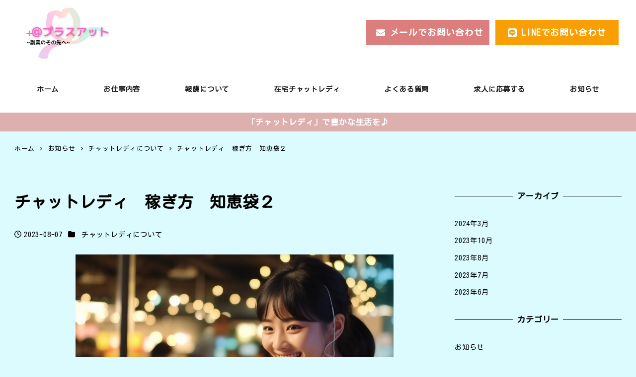

--- FILE ---
content_type: text/html; charset=UTF-8
request_url: https://r-company0808.com/post-2409/
body_size: 19199
content:
<!DOCTYPE html>
<html lang="ja" data-sticky-footer="true" data-scrolled="false">

<head>
			<meta charset="UTF-8">
		<meta name="viewport" content="width=device-width, initial-scale=1, minimum-scale=1, viewport-fit=cover">
		<title>チャットレディ　稼ぎ方　知恵袋２ &#8211; プラスアット</title>
<meta name='robots' content='max-image-preview:large' />
		<meta property="og:title" content="チャットレディ　稼ぎ方　知恵袋２">
		<meta property="og:type" content="article">
		<meta property="og:url" content="https://r-company0808.com/post-2409/">
		<meta property="og:image" content="https://r-company0808.com/wp-content/uploads/2023/06/27173499_s.jpg">
		<meta property="og:site_name" content="プラスアット">
		<meta property="og:description" content="【稼げる時期】新人期間に常連さんを作れなかったとしても、安心してください！チャットレディには、稼げる時期があり&hellip;">
		<meta property="og:locale" content="ja_JP">
				<link rel='dns-prefetch' href='//www.google.com' />
<link rel='dns-prefetch' href='//www.googletagmanager.com' />
<link rel='dns-prefetch' href='//fonts.googleapis.com' />
<link rel="alternate" type="application/rss+xml" title="プラスアット &raquo; フィード" href="https://r-company0808.com/feed/" />
<link rel="alternate" type="application/rss+xml" title="プラスアット &raquo; コメントフィード" href="https://r-company0808.com/comments/feed/" />
		<link rel="profile" href="http://gmpg.org/xfn/11">
												<link rel='stylesheet' id='wp-like-me-box-css' href='https://r-company0808.com/wp-content/themes/snow-monkey/vendor/inc2734/wp-like-me-box/src/assets/css/wp-like-me-box.css?ver=1686250180' type='text/css' media='all' />
<link rel='stylesheet' id='wp-share-buttons-css' href='https://r-company0808.com/wp-content/themes/snow-monkey/vendor/inc2734/wp-share-buttons/src/assets/css/wp-share-buttons.css?ver=1686250180' type='text/css' media='all' />
<link rel='stylesheet' id='slick-carousel-css' href='https://r-company0808.com/wp-content/themes/snow-monkey/vendor/inc2734/wp-awesome-widgets/src/assets/packages/slick-carousel/slick/slick.css?ver=1686250180' type='text/css' media='all' />
<link rel='stylesheet' id='slick-carousel-theme-css' href='https://r-company0808.com/wp-content/themes/snow-monkey/vendor/inc2734/wp-awesome-widgets/src/assets/packages/slick-carousel/slick/slick-theme.css?ver=1686250180' type='text/css' media='all' />
<link rel='stylesheet' id='wp-awesome-widgets-css' href='https://r-company0808.com/wp-content/themes/snow-monkey/vendor/inc2734/wp-awesome-widgets/src/assets/css/app.css?ver=1686250180' type='text/css' media='all' />
<link rel='stylesheet' id='wp-pure-css-gallery-css' href='https://r-company0808.com/wp-content/themes/snow-monkey/vendor/inc2734/wp-pure-css-gallery/src/assets/css/wp-pure-css-gallery.css?ver=1686250180' type='text/css' media='all' />
<link rel='stylesheet' id='wp-block-library-css' href='https://r-company0808.com/wp-includes/css/dist/block-library/style.min.css?ver=94455782468893cd323d1eec085c3e78' type='text/css' media='all' />
<link rel='stylesheet' id='wp-oembed-blog-card-css' href='https://r-company0808.com/wp-content/themes/snow-monkey/vendor/inc2734/wp-oembed-blog-card/src/assets/css/app.css?ver=1686250180' type='text/css' media='all' />
<link rel='stylesheet' id='snow-monkey-blocks/section-css' href='https://r-company0808.com/wp-content/plugins/snow-monkey-blocks/dist/blocks/section/style.css?ver=1686250209' type='text/css' media='all' />
<link rel='stylesheet' id='snow-monkey-blocks/section-break-the-grid-css' href='https://r-company0808.com/wp-content/plugins/snow-monkey-blocks/dist/blocks/section-break-the-grid/style.css?ver=1686250209' type='text/css' media='all' />
<link rel='stylesheet' id='snow-monkey-blocks/slider-css' href='https://r-company0808.com/wp-content/plugins/snow-monkey-blocks/dist/blocks/slider/style.css?ver=1686250209' type='text/css' media='all' />
<link rel='stylesheet' id='snow-monkey-blocks/categories-list-css' href='https://r-company0808.com/wp-content/plugins/snow-monkey-blocks/dist/blocks/categories-list/style.css?ver=1686250209' type='text/css' media='all' />
<link rel='stylesheet' id='snow-monkey-blocks/countdown-css' href='https://r-company0808.com/wp-content/plugins/snow-monkey-blocks/dist/blocks/countdown/style.css?ver=1686250209' type='text/css' media='all' />
<link rel='stylesheet' id='snow-monkey-blocks/panels-css' href='https://r-company0808.com/wp-content/plugins/snow-monkey-blocks/dist/blocks/panels/style.css?ver=1686250209' type='text/css' media='all' />
<link rel='stylesheet' id='snow-monkey-blocks/container-css' href='https://r-company0808.com/wp-content/plugins/snow-monkey-blocks/dist/blocks/container/style.css?ver=1686250209' type='text/css' media='all' />
<link rel='stylesheet' id='snow-monkey-blocks/evaluation-star-css' href='https://r-company0808.com/wp-content/plugins/snow-monkey-blocks/dist/blocks/evaluation-star/style.css?ver=1686250209' type='text/css' media='all' />
<link rel='stylesheet' id='snow-monkey-blocks/list-css' href='https://r-company0808.com/wp-content/plugins/snow-monkey-blocks/dist/blocks/list/style.css?ver=1686250209' type='text/css' media='all' />
<link rel='stylesheet' id='snow-monkey-blocks/btn-css' href='https://r-company0808.com/wp-content/plugins/snow-monkey-blocks/dist/blocks/btn/style.css?ver=1686250209' type='text/css' media='all' />
<link rel='stylesheet' id='snow-monkey-blocks/pricing-table-css' href='https://r-company0808.com/wp-content/plugins/snow-monkey-blocks/dist/blocks/pricing-table/style.css?ver=1686250209' type='text/css' media='all' />
<link rel='stylesheet' id='snow-monkey-blocks/buttons-css' href='https://r-company0808.com/wp-content/plugins/snow-monkey-blocks/dist/blocks/buttons/style.css?ver=1686250209' type='text/css' media='all' />
<link rel='stylesheet' id='snow-monkey-blocks/section-side-heading-css' href='https://r-company0808.com/wp-content/plugins/snow-monkey-blocks/dist/blocks/section-side-heading/style.css?ver=1686250209' type='text/css' media='all' />
<link rel='stylesheet' id='snow-monkey-blocks/btn-box-css' href='https://r-company0808.com/wp-content/plugins/snow-monkey-blocks/dist/blocks/btn-box/style.css?ver=1686250209' type='text/css' media='all' />
<link rel='stylesheet' id='snow-monkey-blocks/step-css' href='https://r-company0808.com/wp-content/plugins/snow-monkey-blocks/dist/blocks/step/style.css?ver=1686250209' type='text/css' media='all' />
<link rel='stylesheet' id='snow-monkey-blocks/taxonomy-terms-css' href='https://r-company0808.com/wp-content/plugins/snow-monkey-blocks/dist/blocks/taxonomy-terms/style.css?ver=1686250209' type='text/css' media='all' />
<link rel='stylesheet' id='snow-monkey-blocks/faq-css' href='https://r-company0808.com/wp-content/plugins/snow-monkey-blocks/dist/blocks/faq/style.css?ver=1686250209' type='text/css' media='all' />
<link rel='stylesheet' id='snow-monkey-blocks/directory-structure-css' href='https://r-company0808.com/wp-content/plugins/snow-monkey-blocks/dist/blocks/directory-structure/style.css?ver=1686250209' type='text/css' media='all' />
<link rel='stylesheet' id='snow-monkey-blocks/items-css' href='https://r-company0808.com/wp-content/plugins/snow-monkey-blocks/dist/blocks/items/style.css?ver=1686250209' type='text/css' media='all' />
<link rel='stylesheet' id='snow-monkey-blocks/media-text-css' href='https://r-company0808.com/wp-content/plugins/snow-monkey-blocks/dist/blocks/media-text/style.css?ver=1686250209' type='text/css' media='all' />
<link rel='stylesheet' id='snow-monkey-blocks/box-css' href='https://r-company0808.com/wp-content/plugins/snow-monkey-blocks/dist/blocks/box/style.css?ver=1686250209' type='text/css' media='all' />
<link rel='stylesheet' id='snow-monkey-blocks/thumbnail-gallery-css' href='https://r-company0808.com/wp-content/plugins/snow-monkey-blocks/dist/blocks/thumbnail-gallery/style.css?ver=1686250209' type='text/css' media='all' />
<link rel='stylesheet' id='spider-css' href='https://r-company0808.com/wp-content/plugins/snow-monkey-blocks/dist/packages/spider/dist/css/spider.css?ver=1686250209' type='text/css' media='all' />
<link rel='stylesheet' id='snow-monkey-blocks/spider-slider-css' href='https://r-company0808.com/wp-content/plugins/snow-monkey-blocks/dist/blocks/spider-slider/style.css?ver=1686250209' type='text/css' media='all' />
<link rel='stylesheet' id='snow-monkey-blocks/spider-contents-slider-css' href='https://r-company0808.com/wp-content/plugins/snow-monkey-blocks/dist/blocks/spider-contents-slider/style.css?ver=1686250209' type='text/css' media='all' />
<link rel='stylesheet' id='snow-monkey-blocks/section-with-bgimage-css' href='https://r-company0808.com/wp-content/plugins/snow-monkey-blocks/dist/blocks/section-with-bgimage/style.css?ver=1686250209' type='text/css' media='all' />
<link rel='stylesheet' id='snow-monkey-blocks/information-css' href='https://r-company0808.com/wp-content/plugins/snow-monkey-blocks/dist/blocks/information/style.css?ver=1686250209' type='text/css' media='all' />
<link rel='stylesheet' id='snow-monkey-blocks/rating-box-css' href='https://r-company0808.com/wp-content/plugins/snow-monkey-blocks/dist/blocks/rating-box/style.css?ver=1686250209' type='text/css' media='all' />
<link rel='stylesheet' id='snow-monkey-blocks/alert-css' href='https://r-company0808.com/wp-content/plugins/snow-monkey-blocks/dist/blocks/alert/style.css?ver=1686250209' type='text/css' media='all' />
<link rel='stylesheet' id='snow-monkey-blocks/balloon-css' href='https://r-company0808.com/wp-content/plugins/snow-monkey-blocks/dist/blocks/balloon/style.css?ver=1686250209' type='text/css' media='all' />
<link rel='stylesheet' id='snow-monkey-blocks/section-with-bgvideo-css' href='https://r-company0808.com/wp-content/plugins/snow-monkey-blocks/dist/blocks/section-with-bgvideo/style.css?ver=1686250209' type='text/css' media='all' />
<link rel='stylesheet' id='snow-monkey-blocks/tabs-css' href='https://r-company0808.com/wp-content/plugins/snow-monkey-blocks/dist/blocks/tabs/style.css?ver=1686250209' type='text/css' media='all' />
<link rel='stylesheet' id='snow-monkey-blocks/accordion-css' href='https://r-company0808.com/wp-content/plugins/snow-monkey-blocks/dist/blocks/accordion/style.css?ver=1686250209' type='text/css' media='all' />
<link rel='stylesheet' id='snow-monkey-blocks/testimonial-css' href='https://r-company0808.com/wp-content/plugins/snow-monkey-blocks/dist/blocks/testimonial/style.css?ver=1686250209' type='text/css' media='all' />
<link rel='stylesheet' id='snow-monkey-blocks/spider-pickup-slider-css' href='https://r-company0808.com/wp-content/plugins/snow-monkey-blocks/dist/blocks/spider-pickup-slider/style.css?ver=1686250209' type='text/css' media='all' />
<link rel='stylesheet' id='snow-monkey-blocks/price-menu-css' href='https://r-company0808.com/wp-content/plugins/snow-monkey-blocks/dist/blocks/price-menu/style.css?ver=1686250209' type='text/css' media='all' />
<style id='snow-monkey-forms-control-checkboxes-style-inline-css' type='text/css'>
@media (min-width:640px){.smf-form .smf-item .smf-checkboxes-control__control>.smf-label{display:inline-block;margin-right:.9rem;margin-right:calc(var(--_space)*.5*var(--_margin-scale))}}.smf-form .smf-item .smf-checkboxes-control--horizontal .smf-checkboxes-control__control>.smf-label{display:inline-block}.smf-form .smf-item .smf-checkboxes-control--vertical .smf-checkboxes-control__control>.smf-label{display:block}.smf-form .smf-item .smf-checkbox-control{align-items:center;align-items:flex-start;display:inline-flex}@supports ((-webkit-appearance:none) or (appearance:none)) or (-moz-appearance:none){.smf-form .smf-item .smf-checkbox-control__control{--_border-radius:var(--_global--border-radius);--_transition-duration:var(--_global--transition-duration);--_transition-function-timing:var(--_global--transition-function-timing);--_transition-delay:var(--_global--transition-delay);-webkit-appearance:none;appearance:none;background-color:var(--_color-white);border:1px solid var(--_form-control-border-color);border-radius:var(--_border-radius);box-shadow:inset 0 1px 1px rgba(0,0,0,.035);cursor:pointer;display:inline-block;height:16px;outline:0;position:relative;transition:border var(--_transition-duration) var(--_transition-function-timing) var(--_transition-delay);width:16px}.smf-form .smf-item .smf-checkbox-control__control:hover{border-color:var(--_form-control-border-color-hover)}.smf-form .smf-item .smf-checkbox-control__control:active,.smf-form .smf-item .smf-checkbox-control__control:focus,.smf-form .smf-item .smf-checkbox-control__control:focus-within,.smf-form .smf-item .smf-checkbox-control__control[aria-selected=true]{border-color:var(--_form-control-border-color-focus)}.smf-form .smf-item .smf-checkbox-control__control>input,.smf-form .smf-item .smf-checkbox-control__control>textarea{border:none;outline:none}.smf-form .smf-item .smf-checkbox-control__control:before{border-color:var(--_color-white);border-style:solid;border-width:0 2px 2px 0;height:8px;left:calc(50% - 3px);margin:0!important;top:calc(50% - 5px);transform:rotate(45deg);visibility:hidden;width:6px}.smf-form .smf-item .smf-checkbox-control__control:checked{background-color:#3a87fd;border-color:#3a87fd}.smf-form .smf-item .smf-checkbox-control__control:checked:before{content:"";display:block;position:absolute;visibility:visible}.smf-form .smf-item .smf-checkbox-control__control:disabled{background-color:var(--_lightest-color-gray)}.smf-form .smf-item .smf-checkbox-control__control:disabled:before{border-color:var(--_dark-color-gray)}}.smf-form .smf-item .smf-checkbox-control__control{margin-right:.45rem;margin-right:calc(var(--_space)*.25*var(--_margin-scale));margin-top:.33333rem}
</style>
<style id='snow-monkey-forms-control-email-style-inline-css' type='text/css'>
.smf-form .smf-item .smf-text-control__control{--_border-radius:var(--_global--border-radius);--_transition-duration:var(--_global--transition-duration);--_transition-function-timing:var(--_global--transition-function-timing);--_transition-delay:var(--_global--transition-delay);background-color:var(--_color-white);border:1px solid var(--_form-control-border-color);border-radius:var(--_border-radius);box-shadow:inset 0 1px 1px rgba(0,0,0,.035);max-width:100%;outline:0;padding:var(--_padding-2);transition:border var(--_transition-duration) var(--_transition-function-timing) var(--_transition-delay)}.smf-form .smf-item .smf-text-control__control:hover{border-color:var(--_form-control-border-color-hover)}.smf-form .smf-item .smf-text-control__control:active,.smf-form .smf-item .smf-text-control__control:focus,.smf-form .smf-item .smf-text-control__control:focus-within,.smf-form .smf-item .smf-text-control__control[aria-selected=true]{border-color:var(--_form-control-border-color-focus)}.smf-form .smf-item .smf-text-control__control>input,.smf-form .smf-item .smf-text-control__control>textarea{border:none;outline:none}.smf-form .smf-item .smf-text-control__control:disabled{background-color:var(--_lightest-color-gray)}textarea.smf-form .smf-item .smf-text-control__control{height:auto;width:100%}
</style>
<style id='snow-monkey-forms-control-file-style-inline-css' type='text/css'>
.smf-form .smf-item .smf-file-control{position:relative}.smf-form .smf-item .smf-file-control__filename,.smf-form .smf-item .smf-file-control__label{display:none}.smf-form .smf-item .smf-file-control>label{position:relative}@supports ((-webkit-appearance:none) or (appearance:none)) or (-moz-appearance:none){.smf-form .smf-item .smf-file-control:before{bottom:-3px;content:"";display:block;left:-3px;position:absolute;right:-3px;top:-3px}.smf-form .smf-item .smf-file-control:active:before,.smf-form .smf-item .smf-file-control:focus-within:before,.smf-form .smf-item .smf-file-control:focus:before{border:1px solid var(--_form-control-border-color-focus);border-radius:var(--_global--border-radius)}.smf-form .smf-item .smf-file-control>label{align-items:center;display:inline-flex;flex-wrap:nowrap}.smf-form .smf-item .smf-file-control>label>*{flex:0 0 auto}.smf-form .smf-item .smf-file-control__control{display:none}.smf-form .smf-item .smf-file-control__label{--_border-radius:var(--_global--border-radius);--_transition-duration:var(--_global--transition-duration);--_transition-function-timing:var(--_global--transition-function-timing);--_transition-delay:var(--_global--transition-delay);background-color:#eee;background-image:linear-gradient(180deg,#fff,#eee);border:1px solid var(--_form-control-border-color);border-radius:var(--_border-radius);border-radius:6px;color:#333;cursor:pointer;display:inline-block;outline:0;padding:.45rem .9rem;padding:calc(var(--_space)*.25) calc(var(--_space)*.5);text-decoration:none;transition:border var(--_transition-duration) var(--_transition-function-timing) var(--_transition-delay)}.smf-form .smf-item .smf-file-control__label:hover{border-color:var(--_form-control-border-color-hover)}.smf-form .smf-item .smf-file-control__label:active,.smf-form .smf-item .smf-file-control__label:focus,.smf-form .smf-item .smf-file-control__label:focus-within,.smf-form .smf-item .smf-file-control__label[aria-selected=true]{border-color:var(--_form-control-border-color-focus)}.smf-form .smf-item .smf-file-control__label>input,.smf-form .smf-item .smf-file-control__label>textarea{border:none;outline:none}.smf-form .smf-item .smf-file-control__filename{display:inline-block;margin-left:1em}.smf-form .smf-item .smf-file-control__value{margin-top:.25em}}
</style>
<style id='snow-monkey-forms-item-style-inline-css' type='text/css'>
.smf-item label{cursor:pointer}.smf-item__description{color:#666;font-size:.875rem;line-height:calc(1.03203 + var(--_half-leading)*2);margin-top:.225rem;margin-top:calc(var(--_space)*.125*var(--_margin-scale))}
</style>
<style id='snow-monkey-forms-control-radio-buttons-style-inline-css' type='text/css'>
@media (min-width:640px){.smf-form .smf-item .smf-radio-buttons-control__control>.smf-label{display:inline-block;margin-right:.9rem;margin-right:calc(var(--_space)*.5*var(--_margin-scale))}}.smf-form .smf-item .smf-radio-buttons-control--horizontal .smf-radio-buttons-control__control>.smf-label{display:inline-block}.smf-form .smf-item .smf-radio-buttons-control--vertical .smf-radio-buttons-control__control>.smf-label{display:block}.smf-form .smf-item .smf-radio-button-control{align-items:center;display:inline-flex}@supports ((-webkit-appearance:none) or (appearance:none)) or (-moz-appearance:none){.smf-form .smf-item .smf-radio-button-control__control{--_border-radius:var(--_global--border-radius);--_transition-duration:var(--_global--transition-duration);--_transition-function-timing:var(--_global--transition-function-timing);--_transition-delay:var(--_global--transition-delay);-webkit-appearance:none;appearance:none;background-color:var(--_color-white);border:1px solid var(--_form-control-border-color);border-radius:var(--_border-radius);border-radius:100%;box-shadow:inset 0 1px 1px rgba(0,0,0,.035);cursor:pointer;display:inline-block;height:16px;outline:0;position:relative;transition:border var(--_transition-duration) var(--_transition-function-timing) var(--_transition-delay);width:16px}.smf-form .smf-item .smf-radio-button-control__control:hover{border-color:var(--_form-control-border-color-hover)}.smf-form .smf-item .smf-radio-button-control__control:active,.smf-form .smf-item .smf-radio-button-control__control:focus,.smf-form .smf-item .smf-radio-button-control__control:focus-within,.smf-form .smf-item .smf-radio-button-control__control[aria-selected=true]{border-color:var(--_form-control-border-color-focus)}.smf-form .smf-item .smf-radio-button-control__control>input,.smf-form .smf-item .smf-radio-button-control__control>textarea{border:none;outline:none}.smf-form .smf-item .smf-radio-button-control__control:before{background-color:var(--_color-white);border-radius:100%;height:6px;left:calc(50% - 3px);margin:0!important;overflow:hidden;top:calc(50% - 3px);visibility:hidden;width:6px}.smf-form .smf-item .smf-radio-button-control__control:checked{background-color:#3a87fd;border-color:#3a87fd}.smf-form .smf-item .smf-radio-button-control__control:checked:before{content:"";display:block;position:absolute;visibility:visible}.smf-form .smf-item .smf-radio-button-control__control:disabled{background-color:var(--_lightest-color-gray)}.smf-form .smf-item .smf-radio-button-control__control:disabled:before{background-color:var(--_dark-color-gray)}}.smf-form .smf-item .smf-radio-button-control{align-items:flex-start}.smf-form .smf-item .smf-radio-button-control__control{margin-right:.45rem;margin-right:calc(var(--_space)*.25*var(--_margin-scale));margin-top:.33333rem}
</style>
<style id='snow-monkey-forms-control-select-style-inline-css' type='text/css'>
.smf-form .smf-item .smf-select-control{display:inline-block}.smf-form .smf-item .smf-select-control__toggle{display:none}@supports ((-webkit-appearance:none) or (appearance:none)) or (-moz-appearance:none){.smf-form .smf-item .smf-select-control{position:relative}.smf-form .smf-item .smf-select-control__control{--_border-radius:var(--_global--border-radius);--_transition-duration:var(--_global--transition-duration);--_transition-function-timing:var(--_global--transition-function-timing);--_transition-delay:var(--_global--transition-delay);-webkit-appearance:none;appearance:none;background-color:initial;border:1px solid var(--_form-control-border-color);border-radius:var(--_border-radius);cursor:pointer;display:inline-block;line-height:1;max-width:100%;outline:0;padding:var(--_padding-1) var(--_padding2) var(--_padding-1) var(--_padding-1);position:relative;transition:border var(--_transition-duration) var(--_transition-function-timing) var(--_transition-delay);z-index:1}.smf-form .smf-item .smf-select-control__control:hover{border-color:var(--_form-control-border-color-hover)}.smf-form .smf-item .smf-select-control__control:active,.smf-form .smf-item .smf-select-control__control:focus,.smf-form .smf-item .smf-select-control__control:focus-within,.smf-form .smf-item .smf-select-control__control[aria-selected=true]{border-color:var(--_form-control-border-color-focus)}.smf-form .smf-item .smf-select-control__control>input,.smf-form .smf-item .smf-select-control__control>textarea{border:none;outline:none}.smf-form .smf-item .smf-select-control__control:focus+.smf-select-control__toggle:before{border-color:#3a87fd}.smf-form .smf-item .smf-select-control__control:disabled+.smf-select-control__toggle{background-color:var(--_lightest-color-gray)}.smf-form .smf-item .smf-select-control__toggle{background-color:var(--_color-white);bottom:0;display:block;left:0;position:absolute;right:0;top:0;z-index:0}.smf-form .smf-item .smf-select-control__toggle:before{border-color:currentcolor;border-style:solid;border-width:0 1px 1px 0;content:"";display:block;height:6px;position:absolute;right:calc(var(--_s-1) - 6px);top:calc(50% - 4px);transform:rotate(45deg);width:6px}}
</style>
<style id='snow-monkey-forms-control-tel-style-inline-css' type='text/css'>
.smf-form .smf-item .smf-text-control__control{--_border-radius:var(--_global--border-radius);--_transition-duration:var(--_global--transition-duration);--_transition-function-timing:var(--_global--transition-function-timing);--_transition-delay:var(--_global--transition-delay);background-color:var(--_color-white);border:1px solid var(--_form-control-border-color);border-radius:var(--_border-radius);box-shadow:inset 0 1px 1px rgba(0,0,0,.035);max-width:100%;outline:0;padding:var(--_padding-2);transition:border var(--_transition-duration) var(--_transition-function-timing) var(--_transition-delay)}.smf-form .smf-item .smf-text-control__control:hover{border-color:var(--_form-control-border-color-hover)}.smf-form .smf-item .smf-text-control__control:active,.smf-form .smf-item .smf-text-control__control:focus,.smf-form .smf-item .smf-text-control__control:focus-within,.smf-form .smf-item .smf-text-control__control[aria-selected=true]{border-color:var(--_form-control-border-color-focus)}.smf-form .smf-item .smf-text-control__control>input,.smf-form .smf-item .smf-text-control__control>textarea{border:none;outline:none}.smf-form .smf-item .smf-text-control__control:disabled{background-color:var(--_lightest-color-gray)}textarea.smf-form .smf-item .smf-text-control__control{height:auto;width:100%}
</style>
<style id='snow-monkey-forms-control-text-style-inline-css' type='text/css'>
.smf-form .smf-item .smf-text-control__control{--_border-radius:var(--_global--border-radius);--_transition-duration:var(--_global--transition-duration);--_transition-function-timing:var(--_global--transition-function-timing);--_transition-delay:var(--_global--transition-delay);background-color:var(--_color-white);border:1px solid var(--_form-control-border-color);border-radius:var(--_border-radius);box-shadow:inset 0 1px 1px rgba(0,0,0,.035);max-width:100%;outline:0;padding:var(--_padding-2);transition:border var(--_transition-duration) var(--_transition-function-timing) var(--_transition-delay)}.smf-form .smf-item .smf-text-control__control:hover{border-color:var(--_form-control-border-color-hover)}.smf-form .smf-item .smf-text-control__control:active,.smf-form .smf-item .smf-text-control__control:focus,.smf-form .smf-item .smf-text-control__control:focus-within,.smf-form .smf-item .smf-text-control__control[aria-selected=true]{border-color:var(--_form-control-border-color-focus)}.smf-form .smf-item .smf-text-control__control>input,.smf-form .smf-item .smf-text-control__control>textarea{border:none;outline:none}.smf-form .smf-item .smf-text-control__control:disabled{background-color:var(--_lightest-color-gray)}textarea.smf-form .smf-item .smf-text-control__control{height:auto;width:100%}
</style>
<style id='snow-monkey-forms-control-textarea-style-inline-css' type='text/css'>
.smf-form .smf-item .smf-textarea-control__control{--_border-radius:var(--_global--border-radius);--_transition-duration:var(--_global--transition-duration);--_transition-function-timing:var(--_global--transition-function-timing);--_transition-delay:var(--_global--transition-delay);background-color:var(--_color-white);border:1px solid var(--_form-control-border-color);border-radius:var(--_border-radius);box-shadow:inset 0 1px 1px rgba(0,0,0,.035);display:block;max-width:100%;outline:0;padding:var(--_padding-2);transition:border var(--_transition-duration) var(--_transition-function-timing) var(--_transition-delay);width:100%}.smf-form .smf-item .smf-textarea-control__control:hover{border-color:var(--_form-control-border-color-hover)}.smf-form .smf-item .smf-textarea-control__control:active,.smf-form .smf-item .smf-textarea-control__control:focus,.smf-form .smf-item .smf-textarea-control__control:focus-within,.smf-form .smf-item .smf-textarea-control__control[aria-selected=true]{border-color:var(--_form-control-border-color-focus)}.smf-form .smf-item .smf-textarea-control__control>input,.smf-form .smf-item .smf-textarea-control__control>textarea{border:none;outline:none}.smf-form .smf-item .smf-textarea-control__control:disabled{background-color:var(--_lightest-color-gray)}textarea.smf-form .smf-item .smf-textarea-control__control{height:auto;width:100%}
</style>
<style id='snow-monkey-forms-control-url-style-inline-css' type='text/css'>
.smf-form .smf-item .smf-text-control__control{--_border-radius:var(--_global--border-radius);--_transition-duration:var(--_global--transition-duration);--_transition-function-timing:var(--_global--transition-function-timing);--_transition-delay:var(--_global--transition-delay);background-color:var(--_color-white);border:1px solid var(--_form-control-border-color);border-radius:var(--_border-radius);box-shadow:inset 0 1px 1px rgba(0,0,0,.035);max-width:100%;outline:0;padding:var(--_padding-2);transition:border var(--_transition-duration) var(--_transition-function-timing) var(--_transition-delay)}.smf-form .smf-item .smf-text-control__control:hover{border-color:var(--_form-control-border-color-hover)}.smf-form .smf-item .smf-text-control__control:active,.smf-form .smf-item .smf-text-control__control:focus,.smf-form .smf-item .smf-text-control__control:focus-within,.smf-form .smf-item .smf-text-control__control[aria-selected=true]{border-color:var(--_form-control-border-color-focus)}.smf-form .smf-item .smf-text-control__control>input,.smf-form .smf-item .smf-text-control__control>textarea{border:none;outline:none}.smf-form .smf-item .smf-text-control__control:disabled{background-color:var(--_lightest-color-gray)}textarea.smf-form .smf-item .smf-text-control__control{height:auto;width:100%}
</style>
<link rel='stylesheet' id='snow-monkey-blocks-css' href='https://r-company0808.com/wp-content/plugins/snow-monkey-blocks/dist/css/blocks.css?ver=1686250209' type='text/css' media='all' />
<link rel='stylesheet' id='snow-monkey-forms-css' href='https://r-company0808.com/wp-content/plugins/snow-monkey-forms/dist/css/app.css?ver=1686250226' type='text/css' media='all' />
<link rel='stylesheet' id='snow-monkey-snow-monkey-blocks-app-css' href='https://r-company0808.com/wp-content/themes/snow-monkey/assets/css/dependency/snow-monkey-blocks/app.css?ver=1686250180' type='text/css' media='all' />
<link rel='stylesheet' id='snow-monkey-snow-monkey-blocks-theme-css' href='https://r-company0808.com/wp-content/themes/snow-monkey/assets/css/dependency/snow-monkey-blocks/app-theme.css?ver=1686250180' type='text/css' media='all' />
<link rel='stylesheet' id='snow-monkey-snow-monkey-forms-app-css' href='https://r-company0808.com/wp-content/themes/snow-monkey/assets/css/dependency/snow-monkey-forms/app.css?ver=1686250180' type='text/css' media='all' />
<link rel='stylesheet' id='snow-monkey-snow-monkey-forms-theme-css' href='https://r-company0808.com/wp-content/themes/snow-monkey/assets/css/dependency/snow-monkey-forms/app-theme.css?ver=1686250180' type='text/css' media='all' />
<style id='global-styles-inline-css' type='text/css'>
body{--wp--preset--color--black: #000000;--wp--preset--color--cyan-bluish-gray: #abb8c3;--wp--preset--color--white: #ffffff;--wp--preset--color--pale-pink: #f78da7;--wp--preset--color--vivid-red: #cf2e2e;--wp--preset--color--luminous-vivid-orange: #ff6900;--wp--preset--color--luminous-vivid-amber: #fcb900;--wp--preset--color--light-green-cyan: #7bdcb5;--wp--preset--color--vivid-green-cyan: #00d084;--wp--preset--color--pale-cyan-blue: #8ed1fc;--wp--preset--color--vivid-cyan-blue: #0693e3;--wp--preset--color--vivid-purple: #9b51e0;--wp--preset--color--sm-accent: var(--accent-color);--wp--preset--color--sm-sub-accent: var(--sub-accent-color);--wp--preset--color--sm-text: var(--_color-text);--wp--preset--color--sm-text-alt: var(--_color-white);--wp--preset--color--sm-lightest-gray: var(--_lightest-color-gray);--wp--preset--color--sm-lighter-gray: var(--_lighter-color-gray);--wp--preset--color--sm-light-gray: var(--_light-color-gray);--wp--preset--color--sm-gray: var(--_color-gray);--wp--preset--color--sm-dark-gray: var(--_dark-color-gray);--wp--preset--color--sm-darker-gray: var(--_darker-color-gray);--wp--preset--color--sm-darkest-gray: var(--_darkest-color-gray);--wp--preset--gradient--vivid-cyan-blue-to-vivid-purple: linear-gradient(135deg,rgba(6,147,227,1) 0%,rgb(155,81,224) 100%);--wp--preset--gradient--light-green-cyan-to-vivid-green-cyan: linear-gradient(135deg,rgb(122,220,180) 0%,rgb(0,208,130) 100%);--wp--preset--gradient--luminous-vivid-amber-to-luminous-vivid-orange: linear-gradient(135deg,rgba(252,185,0,1) 0%,rgba(255,105,0,1) 100%);--wp--preset--gradient--luminous-vivid-orange-to-vivid-red: linear-gradient(135deg,rgba(255,105,0,1) 0%,rgb(207,46,46) 100%);--wp--preset--gradient--very-light-gray-to-cyan-bluish-gray: linear-gradient(135deg,rgb(238,238,238) 0%,rgb(169,184,195) 100%);--wp--preset--gradient--cool-to-warm-spectrum: linear-gradient(135deg,rgb(74,234,220) 0%,rgb(151,120,209) 20%,rgb(207,42,186) 40%,rgb(238,44,130) 60%,rgb(251,105,98) 80%,rgb(254,248,76) 100%);--wp--preset--gradient--blush-light-purple: linear-gradient(135deg,rgb(255,206,236) 0%,rgb(152,150,240) 100%);--wp--preset--gradient--blush-bordeaux: linear-gradient(135deg,rgb(254,205,165) 0%,rgb(254,45,45) 50%,rgb(107,0,62) 100%);--wp--preset--gradient--luminous-dusk: linear-gradient(135deg,rgb(255,203,112) 0%,rgb(199,81,192) 50%,rgb(65,88,208) 100%);--wp--preset--gradient--pale-ocean: linear-gradient(135deg,rgb(255,245,203) 0%,rgb(182,227,212) 50%,rgb(51,167,181) 100%);--wp--preset--gradient--electric-grass: linear-gradient(135deg,rgb(202,248,128) 0%,rgb(113,206,126) 100%);--wp--preset--gradient--midnight: linear-gradient(135deg,rgb(2,3,129) 0%,rgb(40,116,252) 100%);--wp--preset--duotone--dark-grayscale: url('#wp-duotone-dark-grayscale');--wp--preset--duotone--grayscale: url('#wp-duotone-grayscale');--wp--preset--duotone--purple-yellow: url('#wp-duotone-purple-yellow');--wp--preset--duotone--blue-red: url('#wp-duotone-blue-red');--wp--preset--duotone--midnight: url('#wp-duotone-midnight');--wp--preset--duotone--magenta-yellow: url('#wp-duotone-magenta-yellow');--wp--preset--duotone--purple-green: url('#wp-duotone-purple-green');--wp--preset--duotone--blue-orange: url('#wp-duotone-blue-orange');--wp--preset--font-size--small: 13px;--wp--preset--font-size--medium: 20px;--wp--preset--font-size--large: 36px;--wp--preset--font-size--x-large: 42px;--wp--preset--font-size--sm-xs: 0.8rem;--wp--preset--font-size--sm-s: 0.88rem;--wp--preset--font-size--sm-m: 1rem;--wp--preset--font-size--sm-l: 1.14rem;--wp--preset--font-size--sm-xl: 1.33rem;--wp--preset--font-size--sm-2-xl: 1.6rem;--wp--preset--font-size--sm-3-xl: 2rem;--wp--preset--font-size--sm-4-xl: 2.66rem;--wp--preset--font-size--sm-5-xl: 4rem;--wp--preset--font-size--sm-6-xl: 8rem;--wp--preset--spacing--20: var(--_s-2);--wp--preset--spacing--30: var(--_s-1);--wp--preset--spacing--40: var(--_s1);--wp--preset--spacing--50: var(--_s2);--wp--preset--spacing--60: var(--_s3);--wp--preset--spacing--70: var(--_s4);--wp--preset--spacing--80: var(--_s5);--wp--preset--shadow--natural: 6px 6px 9px rgba(0, 0, 0, 0.2);--wp--preset--shadow--deep: 12px 12px 50px rgba(0, 0, 0, 0.4);--wp--preset--shadow--sharp: 6px 6px 0px rgba(0, 0, 0, 0.2);--wp--preset--shadow--outlined: 6px 6px 0px -3px rgba(255, 255, 255, 1), 6px 6px rgba(0, 0, 0, 1);--wp--preset--shadow--crisp: 6px 6px 0px rgba(0, 0, 0, 1);--wp--custom--slim-width: 46rem;--wp--custom--content-max-width: var(--_global--container-max-width);--wp--custom--content-width: var(--wp--custom--content-max-width);--wp--custom--content-wide-width: calc(var(--wp--custom--content-width) + 240px);--wp--custom--has-sidebar-main-basis: var(--wp--custom--slim-width);--wp--custom--has-sidebar-sidebar-basis: 336px;}body { margin: 0;--wp--style--global--content-size: var(--wp--custom--content-width);--wp--style--global--wide-size: var(--wp--custom--content-wide-width); }.wp-site-blocks > .alignleft { float: left; margin-right: 2em; }.wp-site-blocks > .alignright { float: right; margin-left: 2em; }.wp-site-blocks > .aligncenter { justify-content: center; margin-left: auto; margin-right: auto; }.wp-site-blocks > * { margin-block-start: 0; margin-block-end: 0; }.wp-site-blocks > * + * { margin-block-start: var(--_margin1); }body { --wp--style--block-gap: var(--_margin1); }body .is-layout-flow > *{margin-block-start: 0;margin-block-end: 0;}body .is-layout-flow > * + *{margin-block-start: var(--_margin1);margin-block-end: 0;}body .is-layout-constrained > *{margin-block-start: 0;margin-block-end: 0;}body .is-layout-constrained > * + *{margin-block-start: var(--_margin1);margin-block-end: 0;}body .is-layout-flex{gap: var(--_margin1);}body .is-layout-flow > .alignleft{float: left;margin-inline-start: 0;margin-inline-end: 2em;}body .is-layout-flow > .alignright{float: right;margin-inline-start: 2em;margin-inline-end: 0;}body .is-layout-flow > .aligncenter{margin-left: auto !important;margin-right: auto !important;}body .is-layout-constrained > .alignleft{float: left;margin-inline-start: 0;margin-inline-end: 2em;}body .is-layout-constrained > .alignright{float: right;margin-inline-start: 2em;margin-inline-end: 0;}body .is-layout-constrained > .aligncenter{margin-left: auto !important;margin-right: auto !important;}body .is-layout-constrained > :where(:not(.alignleft):not(.alignright):not(.alignfull)){max-width: var(--wp--style--global--content-size);margin-left: auto !important;margin-right: auto !important;}body .is-layout-constrained > .alignwide{max-width: var(--wp--style--global--wide-size);}body .is-layout-flex{display: flex;}body .is-layout-flex{flex-wrap: wrap;align-items: center;}body .is-layout-flex > *{margin: 0;}body{padding-top: 0px;padding-right: 0px;padding-bottom: 0px;padding-left: 0px;}a:where(:not(.wp-element-button)){color: var(--wp--preset--color--sm-accent);text-decoration: underline;}.wp-element-button, .wp-block-button__link{background-color: var(--wp--preset--color--sm-accent);border-radius: var(--_global--border-radius);border-width: 0;color: var(--wp--preset--color--sm-text-alt);font-family: inherit;font-size: inherit;line-height: inherit;padding-top: calc(var(--_padding-1) * .5);padding-right: var(--_padding-1);padding-bottom: calc(var(--_padding-1) * .5);padding-left: var(--_padding-1);text-decoration: none;}.has-black-color{color: var(--wp--preset--color--black) !important;}.has-cyan-bluish-gray-color{color: var(--wp--preset--color--cyan-bluish-gray) !important;}.has-white-color{color: var(--wp--preset--color--white) !important;}.has-pale-pink-color{color: var(--wp--preset--color--pale-pink) !important;}.has-vivid-red-color{color: var(--wp--preset--color--vivid-red) !important;}.has-luminous-vivid-orange-color{color: var(--wp--preset--color--luminous-vivid-orange) !important;}.has-luminous-vivid-amber-color{color: var(--wp--preset--color--luminous-vivid-amber) !important;}.has-light-green-cyan-color{color: var(--wp--preset--color--light-green-cyan) !important;}.has-vivid-green-cyan-color{color: var(--wp--preset--color--vivid-green-cyan) !important;}.has-pale-cyan-blue-color{color: var(--wp--preset--color--pale-cyan-blue) !important;}.has-vivid-cyan-blue-color{color: var(--wp--preset--color--vivid-cyan-blue) !important;}.has-vivid-purple-color{color: var(--wp--preset--color--vivid-purple) !important;}.has-sm-accent-color{color: var(--wp--preset--color--sm-accent) !important;}.has-sm-sub-accent-color{color: var(--wp--preset--color--sm-sub-accent) !important;}.has-sm-text-color{color: var(--wp--preset--color--sm-text) !important;}.has-sm-text-alt-color{color: var(--wp--preset--color--sm-text-alt) !important;}.has-sm-lightest-gray-color{color: var(--wp--preset--color--sm-lightest-gray) !important;}.has-sm-lighter-gray-color{color: var(--wp--preset--color--sm-lighter-gray) !important;}.has-sm-light-gray-color{color: var(--wp--preset--color--sm-light-gray) !important;}.has-sm-gray-color{color: var(--wp--preset--color--sm-gray) !important;}.has-sm-dark-gray-color{color: var(--wp--preset--color--sm-dark-gray) !important;}.has-sm-darker-gray-color{color: var(--wp--preset--color--sm-darker-gray) !important;}.has-sm-darkest-gray-color{color: var(--wp--preset--color--sm-darkest-gray) !important;}.has-black-background-color{background-color: var(--wp--preset--color--black) !important;}.has-cyan-bluish-gray-background-color{background-color: var(--wp--preset--color--cyan-bluish-gray) !important;}.has-white-background-color{background-color: var(--wp--preset--color--white) !important;}.has-pale-pink-background-color{background-color: var(--wp--preset--color--pale-pink) !important;}.has-vivid-red-background-color{background-color: var(--wp--preset--color--vivid-red) !important;}.has-luminous-vivid-orange-background-color{background-color: var(--wp--preset--color--luminous-vivid-orange) !important;}.has-luminous-vivid-amber-background-color{background-color: var(--wp--preset--color--luminous-vivid-amber) !important;}.has-light-green-cyan-background-color{background-color: var(--wp--preset--color--light-green-cyan) !important;}.has-vivid-green-cyan-background-color{background-color: var(--wp--preset--color--vivid-green-cyan) !important;}.has-pale-cyan-blue-background-color{background-color: var(--wp--preset--color--pale-cyan-blue) !important;}.has-vivid-cyan-blue-background-color{background-color: var(--wp--preset--color--vivid-cyan-blue) !important;}.has-vivid-purple-background-color{background-color: var(--wp--preset--color--vivid-purple) !important;}.has-sm-accent-background-color{background-color: var(--wp--preset--color--sm-accent) !important;}.has-sm-sub-accent-background-color{background-color: var(--wp--preset--color--sm-sub-accent) !important;}.has-sm-text-background-color{background-color: var(--wp--preset--color--sm-text) !important;}.has-sm-text-alt-background-color{background-color: var(--wp--preset--color--sm-text-alt) !important;}.has-sm-lightest-gray-background-color{background-color: var(--wp--preset--color--sm-lightest-gray) !important;}.has-sm-lighter-gray-background-color{background-color: var(--wp--preset--color--sm-lighter-gray) !important;}.has-sm-light-gray-background-color{background-color: var(--wp--preset--color--sm-light-gray) !important;}.has-sm-gray-background-color{background-color: var(--wp--preset--color--sm-gray) !important;}.has-sm-dark-gray-background-color{background-color: var(--wp--preset--color--sm-dark-gray) !important;}.has-sm-darker-gray-background-color{background-color: var(--wp--preset--color--sm-darker-gray) !important;}.has-sm-darkest-gray-background-color{background-color: var(--wp--preset--color--sm-darkest-gray) !important;}.has-black-border-color{border-color: var(--wp--preset--color--black) !important;}.has-cyan-bluish-gray-border-color{border-color: var(--wp--preset--color--cyan-bluish-gray) !important;}.has-white-border-color{border-color: var(--wp--preset--color--white) !important;}.has-pale-pink-border-color{border-color: var(--wp--preset--color--pale-pink) !important;}.has-vivid-red-border-color{border-color: var(--wp--preset--color--vivid-red) !important;}.has-luminous-vivid-orange-border-color{border-color: var(--wp--preset--color--luminous-vivid-orange) !important;}.has-luminous-vivid-amber-border-color{border-color: var(--wp--preset--color--luminous-vivid-amber) !important;}.has-light-green-cyan-border-color{border-color: var(--wp--preset--color--light-green-cyan) !important;}.has-vivid-green-cyan-border-color{border-color: var(--wp--preset--color--vivid-green-cyan) !important;}.has-pale-cyan-blue-border-color{border-color: var(--wp--preset--color--pale-cyan-blue) !important;}.has-vivid-cyan-blue-border-color{border-color: var(--wp--preset--color--vivid-cyan-blue) !important;}.has-vivid-purple-border-color{border-color: var(--wp--preset--color--vivid-purple) !important;}.has-sm-accent-border-color{border-color: var(--wp--preset--color--sm-accent) !important;}.has-sm-sub-accent-border-color{border-color: var(--wp--preset--color--sm-sub-accent) !important;}.has-sm-text-border-color{border-color: var(--wp--preset--color--sm-text) !important;}.has-sm-text-alt-border-color{border-color: var(--wp--preset--color--sm-text-alt) !important;}.has-sm-lightest-gray-border-color{border-color: var(--wp--preset--color--sm-lightest-gray) !important;}.has-sm-lighter-gray-border-color{border-color: var(--wp--preset--color--sm-lighter-gray) !important;}.has-sm-light-gray-border-color{border-color: var(--wp--preset--color--sm-light-gray) !important;}.has-sm-gray-border-color{border-color: var(--wp--preset--color--sm-gray) !important;}.has-sm-dark-gray-border-color{border-color: var(--wp--preset--color--sm-dark-gray) !important;}.has-sm-darker-gray-border-color{border-color: var(--wp--preset--color--sm-darker-gray) !important;}.has-sm-darkest-gray-border-color{border-color: var(--wp--preset--color--sm-darkest-gray) !important;}.has-vivid-cyan-blue-to-vivid-purple-gradient-background{background: var(--wp--preset--gradient--vivid-cyan-blue-to-vivid-purple) !important;}.has-light-green-cyan-to-vivid-green-cyan-gradient-background{background: var(--wp--preset--gradient--light-green-cyan-to-vivid-green-cyan) !important;}.has-luminous-vivid-amber-to-luminous-vivid-orange-gradient-background{background: var(--wp--preset--gradient--luminous-vivid-amber-to-luminous-vivid-orange) !important;}.has-luminous-vivid-orange-to-vivid-red-gradient-background{background: var(--wp--preset--gradient--luminous-vivid-orange-to-vivid-red) !important;}.has-very-light-gray-to-cyan-bluish-gray-gradient-background{background: var(--wp--preset--gradient--very-light-gray-to-cyan-bluish-gray) !important;}.has-cool-to-warm-spectrum-gradient-background{background: var(--wp--preset--gradient--cool-to-warm-spectrum) !important;}.has-blush-light-purple-gradient-background{background: var(--wp--preset--gradient--blush-light-purple) !important;}.has-blush-bordeaux-gradient-background{background: var(--wp--preset--gradient--blush-bordeaux) !important;}.has-luminous-dusk-gradient-background{background: var(--wp--preset--gradient--luminous-dusk) !important;}.has-pale-ocean-gradient-background{background: var(--wp--preset--gradient--pale-ocean) !important;}.has-electric-grass-gradient-background{background: var(--wp--preset--gradient--electric-grass) !important;}.has-midnight-gradient-background{background: var(--wp--preset--gradient--midnight) !important;}.has-small-font-size{font-size: var(--wp--preset--font-size--small) !important;}.has-medium-font-size{font-size: var(--wp--preset--font-size--medium) !important;}.has-large-font-size{font-size: var(--wp--preset--font-size--large) !important;}.has-x-large-font-size{font-size: var(--wp--preset--font-size--x-large) !important;}.has-sm-xs-font-size{font-size: var(--wp--preset--font-size--sm-xs) !important;}.has-sm-s-font-size{font-size: var(--wp--preset--font-size--sm-s) !important;}.has-sm-m-font-size{font-size: var(--wp--preset--font-size--sm-m) !important;}.has-sm-l-font-size{font-size: var(--wp--preset--font-size--sm-l) !important;}.has-sm-xl-font-size{font-size: var(--wp--preset--font-size--sm-xl) !important;}.has-sm-2-xl-font-size{font-size: var(--wp--preset--font-size--sm-2-xl) !important;}.has-sm-3-xl-font-size{font-size: var(--wp--preset--font-size--sm-3-xl) !important;}.has-sm-4-xl-font-size{font-size: var(--wp--preset--font-size--sm-4-xl) !important;}.has-sm-5-xl-font-size{font-size: var(--wp--preset--font-size--sm-5-xl) !important;}.has-sm-6-xl-font-size{font-size: var(--wp--preset--font-size--sm-6-xl) !important;}
.wp-block-navigation a:where(:not(.wp-element-button)){color: inherit;}
.wp-block-pullquote{border-top-color: currentColor;border-top-width: 4px;border-top-style: solid;border-bottom-color: currentColor;border-bottom-width: 4px;border-bottom-style: solid;font-size: 1.5em;font-style: italic;font-weight: bold;line-height: 1.6;padding-top: var(--_padding2);padding-bottom: var(--_padding2);}
.wp-block-code{background-color: var(--wp--preset--color--sm-lightest-gray);border-radius: var(--_global--border-radius);border-color: var(--wp--preset--color--sm-lighter-gray);border-width: 1px;border-style: solid;padding-top: var(--_padding1);padding-right: var(--_padding1);padding-bottom: var(--_padding1);padding-left: var(--_padding1);}
.wp-block-search .wp-element-button,.wp-block-search  .wp-block-button__link{background-color: var(--wp--preset--color--sm-text-alt);border-width: 1px;color: var(--wp--preset--color--sm-text);padding-top: var(--_padding-2);padding-right: var(--_padding-2);padding-bottom: var(--_padding-2);padding-left: var(--_padding-2);}
.wp-block-social-links.is-layout-flow > *{margin-block-start: 0;margin-block-end: 0;}.wp-block-social-links.is-layout-flow > * + *{margin-block-start: var(--_margin-1);margin-block-end: 0;}.wp-block-social-links.is-layout-constrained > *{margin-block-start: 0;margin-block-end: 0;}.wp-block-social-links.is-layout-constrained > * + *{margin-block-start: var(--_margin-1);margin-block-end: 0;}.wp-block-social-links.is-layout-flex{gap: var(--_margin-1);}
.wp-block-table > table{border-color: var(--wp--preset--color--sm-lighter-gray);}
</style>
<link rel='stylesheet' id='google-web-style-css' href='//fonts.googleapis.com/css2?family=Kosugi+Maru&#038;display=swap&#038;ver=94455782468893cd323d1eec085c3e78' type='text/css' media='all' />
<link rel='stylesheet' id='snow-monkey-blocks-background-parallax-css' href='https://r-company0808.com/wp-content/plugins/snow-monkey-blocks/dist/css/background-parallax.css?ver=1686250209' type='text/css' media='all' />
<link rel='stylesheet' id='snow-monkey-editor-css' href='https://r-company0808.com/wp-content/plugins/snow-monkey-editor/dist/css/app.css?ver=1686250218' type='text/css' media='all' />
<link rel='stylesheet' id='snow-monkey-app-css' href='https://r-company0808.com/wp-content/themes/snow-monkey/assets/css/app/app.css?ver=1686250180' type='text/css' media='all' />
<style id='snow-monkey-app-inline-css' type='text/css'>
:root { --_global--container-max-width: 1280px;--_margin-scale: 1;--_space: 1.8rem;--_space-unitless: 1.8;--accent-color: #dd9999;--wp--preset--color--accent-color: var(--accent-color);--dark-accent-color: #c44d4d;--light-accent-color: #f7e6e6;--lighter-accent-color: #ffffff;--lightest-accent-color: #ffffff;--sub-accent-color: #b7c68b;--wp--preset--color--sub-accent-color: var(--sub-accent-color);--dark-sub-accent-color: #899e4d;--light-sub-accent-color: #e1e8cf;--lighter-sub-accent-color: #fefefe;--lightest-sub-accent-color: #ffffff;--_half-leading: 0.4;--font-family: "Noto Sans JP",sans-serif;--_global--font-family: var(--font-family);--_global--font-size-px: 16px }
html { letter-spacing: 0.05rem }
input[type="email"],input[type="number"],input[type="password"],input[type="search"],input[type="tel"],input[type="text"],input[type="url"],textarea { font-size: 16px }
.p-infobar__inner { background-color: #ddafaf }
.p-infobar__content { color: #fff }
</style>
<link rel='stylesheet' id='snow-monkey-theme-css' href='https://r-company0808.com/wp-content/themes/snow-monkey/assets/css/app/app-theme.css?ver=1686250180' type='text/css' media='all' />
<style id='snow-monkey-theme-inline-css' type='text/css'>
:root { --entry-content-h2-background-color: #f7f7f7;--entry-content-h2-padding: calc(var(--_space) * 0.25) calc(var(--_space) * 0.25) calc(var(--_space) * 0.25) calc(var(--_space) * 0.5);--widget-title-display: flex;--widget-title-flex-direction: row;--widget-title-align-items: center;--widget-title-justify-content: center;--widget-title-pseudo-display: block;--widget-title-pseudo-content: "";--widget-title-pseudo-height: 1px;--widget-title-pseudo-background-color: #111;--widget-title-pseudo-flex: 1 0 0%;--widget-title-pseudo-min-width: 20px;--widget-title-before-margin-right: .5em;--widget-title-after-margin-left: .5em }
body { --entry-content-h2-border-left: 1px solid var(--wp--preset--color--sm-accent) }
</style>
<style id='snow-monkey-inline-css' type='text/css'>
.c-site-branding__title .custom-logo { width: 76px; }@media (min-width: 64em) { .c-site-branding__title .custom-logo { width: 210px; } }
@font-face { font-family: "Noto Sans JP"; font-style: normal; font-weight: 400; src: url("https://r-company0808.com/wp-content/themes/snow-monkey/assets/fonts/NotoSansJP-Regular.woff2") format("woff2"); }@font-face { font-family: "Noto Sans JP"; font-style: normal; font-weight: 700; src: url("https://r-company0808.com/wp-content/themes/snow-monkey/assets/fonts/NotoSansJP-Bold.woff2") format("woff2"); }@font-face { font-family: "Noto Serif JP"; font-style: normal; font-weight: 400; src: url("https://r-company0808.com/wp-content/themes/snow-monkey/assets/fonts/NotoSerifJP-Regular.woff2") format("woff2"); }@font-face { font-family: "Noto Serif JP"; font-style: normal; font-weight: 700; src: url("https://r-company0808.com/wp-content/themes/snow-monkey/assets/fonts/NotoSerifJP-Bold.woff2") format("woff2"); }@font-face { font-family: "M PLUS 1p"; font-style: normal; font-weight: 400; src: url("https://r-company0808.com/wp-content/themes/snow-monkey/assets/fonts/MPLUS1p-Regular.woff2") format("woff2"); }@font-face { font-family: "M PLUS 1p"; font-style: normal; font-weight: 700; src: url("https://r-company0808.com/wp-content/themes/snow-monkey/assets/fonts/MPLUS1p-Bold.woff2") format("woff2"); }@font-face { font-family: "M PLUS Rounded 1c"; font-style: normal; font-weight: 400; src: url("https://r-company0808.com/wp-content/themes/snow-monkey/assets/fonts/MPLUSRounded1c-Regular.woff2") format("woff2"); }@font-face { font-family: "M PLUS Rounded 1c"; font-style: normal; font-weight: 700; src: url("https://r-company0808.com/wp-content/themes/snow-monkey/assets/fonts/MPLUSRounded1c-Bold.woff2") format("woff2"); }@font-face { font-family: "BIZ UDPGothic"; font-style: normal; font-weight: 400; src: url("https://r-company0808.com/wp-content/themes/snow-monkey/assets/fonts/BIZUDPGothic-Regular.woff2") format("woff2"); }@font-face { font-family: "BIZ UDPGothic"; font-style: normal; font-weight: 700; src: url("https://r-company0808.com/wp-content/themes/snow-monkey/assets/fonts/BIZUDPGothic-Bold.woff2") format("woff2"); }@font-face { font-family: "BIZ UDPMincho"; font-style: normal; font-weight: 400; src: url("https://r-company0808.com/wp-content/themes/snow-monkey/assets/fonts/BIZUDPMincho-Regular.woff2") format("woff2"); }@font-face { font-family: "BIZ UDPMincho"; font-style: normal; font-weight: 700; src: url("https://r-company0808.com/wp-content/themes/snow-monkey/assets/fonts/BIZUDPMincho-Bold.woff2") format("woff2"); }
</style>
<link rel='stylesheet' id='snow-monkey-block-library-app-css' href='https://r-company0808.com/wp-content/themes/snow-monkey/assets/css/block-library/app.css?ver=1686250180' type='text/css' media='all' />
<link rel='stylesheet' id='snow-monkey-block-library-theme-css' href='https://r-company0808.com/wp-content/themes/snow-monkey/assets/css/block-library/app-theme.css?ver=1686250180' type='text/css' media='all' />
<link rel='stylesheet' id='snow-monkey-custom-widgets-app-css' href='https://r-company0808.com/wp-content/themes/snow-monkey/assets/css/custom-widgets/app.css?ver=1686250180' type='text/css' media='all' />
<link rel='stylesheet' id='snow-monkey-custom-widgets-theme-css' href='https://r-company0808.com/wp-content/themes/snow-monkey/assets/css/custom-widgets/app-theme.css?ver=1686250180' type='text/css' media='all' />
<style id='snow-monkey-custom-widgets-inline-css' type='text/css'>
.wpaw-site-branding__logo .custom-logo { width: 76px; }@media (min-width: 64em) { .wpaw-site-branding__logo .custom-logo { width: 210px; } }
</style>
<link rel='stylesheet' id='msm_style-css' href='https://r-company0808.com/wp-content/plugins/my-snow-monkey/styles/css/style.min.css?ver=1686344740' type='text/css' media='all' />
<script type='text/javascript' src='https://www.googletagmanager.com/gtag/js?id=UA-272744225-1&#038;ver=1' id='inc2734-wp-seo-google-analytics-js'></script>
<script type='text/javascript' id='inc2734-wp-seo-google-analytics-js-after'>
window.dataLayer = window.dataLayer || []; function gtag(){dataLayer.push(arguments)}; gtag('js', new Date()); gtag('config', 'UA-272744225-1');
</script>
<script type='text/javascript' src='https://r-company0808.com/wp-includes/js/jquery/jquery.min.js?ver=3.6.4' id='jquery-core-js'></script>
<script type='text/javascript' src='https://r-company0808.com/wp-includes/js/jquery/jquery-migrate.min.js?ver=3.4.0' id='jquery-migrate-js'></script>
<link rel="https://api.w.org/" href="https://r-company0808.com/wp-json/" /><link rel="alternate" type="application/json" href="https://r-company0808.com/wp-json/wp/v2/posts/2409" /><link rel="EditURI" type="application/rsd+xml" title="RSD" href="https://r-company0808.com/xmlrpc.php?rsd" />
<link rel="wlwmanifest" type="application/wlwmanifest+xml" href="https://r-company0808.com/wp-includes/wlwmanifest.xml" />

<link rel="canonical" href="https://r-company0808.com/post-2409/" />
<link rel='shortlink' href='https://r-company0808.com/?p=2409' />
<link rel="alternate" type="application/json+oembed" href="https://r-company0808.com/wp-json/oembed/1.0/embed?url=https%3A%2F%2Fr-company0808.com%2Fpost-2409%2F" />
<link rel="alternate" type="text/xml+oembed" href="https://r-company0808.com/wp-json/oembed/1.0/embed?url=https%3A%2F%2Fr-company0808.com%2Fpost-2409%2F&#038;format=xml" />
		<meta name="google-site-verification" content="2iuYznsPdPAA-yBXKRzAT4TWanR9ZNi9C2nhT3cQqlk">
				<script type="application/ld+json">
			{"@context":"http:\/\/schema.org","@type":"BlogPosting","headline":"\u30c1\u30e3\u30c3\u30c8\u30ec\u30c7\u30a3\u3000\u7a3c\u304e\u65b9\u3000\u77e5\u6075\u888b\uff12","author":{"@type":"Person","name":"R-company0808"},"publisher":{"@type":"Organization","url":"https:\/\/r-company0808.com","name":"\u30d7\u30e9\u30b9\u30a2\u30c3\u30c8","logo":{"@type":"ImageObject","url":"https:\/\/r-company0808.com\/wp-content\/uploads\/2023\/06\/logo__2-e1685903844846.png"}},"mainEntityOfPage":{"@type":"WebPage","@id":"https:\/\/r-company0808.com\/post-2409\/"},"image":{"@type":"ImageObject","url":"https:\/\/r-company0808.com\/wp-content\/uploads\/2023\/06\/27173499_s.jpg"},"datePublished":"2023-08-07T17:58:59+09:00","dateModified":"2023-08-07T18:07:25+09:00","description":"\u3010\u7a3c\u3052\u308b\u6642\u671f\u3011\u65b0\u4eba\u671f\u9593\u306b\u5e38\u9023\u3055\u3093\u3092\u4f5c\u308c\u306a\u304b\u3063\u305f\u3068\u3057\u3066\u3082\u3001\u5b89\u5fc3\u3057\u3066\u304f\u3060\u3055\u3044\uff01\u30c1\u30e3\u30c3\u30c8\u30ec\u30c7\u30a3\u306b\u306f\u3001\u7a3c\u3052\u308b\u6642\u671f\u304c\u3042\u308a&hellip;"}		</script>
				<meta name="thumbnail" content="https://r-company0808.com/wp-content/uploads/2023/06/27173499_s.jpg">
							<meta name="twitter:card" content="summary">
		
						<meta name="theme-color" content="#dd9999">
					<link rel="preload" href="https://r-company0808.com/wp-content/themes/snow-monkey/assets/fonts/NotoSansJP-Regular.woff2" as="font" type="font/woff2" crossorigin />
						<link rel="preload" href="https://r-company0808.com/wp-content/themes/snow-monkey/assets/fonts/NotoSansJP-Bold.woff2" as="font" type="font/woff2" crossorigin />
			<noscript><style>.lazyload[data-src]{display:none !important;}</style></noscript><style>.lazyload{background-image:none !important;}.lazyload:before{background-image:none !important;}</style><style type="text/css">.broken_link, a.broken_link {
	text-decoration: line-through;
}</style><link rel="icon" href="https://r-company0808.com/wp-content/uploads/2023/06/cropped-cropped-logo__2-e1685903844846-32x32.png" sizes="32x32" />
<link rel="icon" href="https://r-company0808.com/wp-content/uploads/2023/06/cropped-cropped-logo__2-e1685903844846-192x192.png" sizes="192x192" />
<link rel="apple-touch-icon" href="https://r-company0808.com/wp-content/uploads/2023/06/cropped-cropped-logo__2-e1685903844846-180x180.png" />
<meta name="msapplication-TileImage" content="https://r-company0808.com/wp-content/uploads/2023/06/cropped-cropped-logo__2-e1685903844846-270x270.png" />
		<style type="text/css" id="wp-custom-css">
			h2 {
	font-size: 36px;
	margin-bottom: 3rem;
}

.header-btn {
	display : inline-block;
	width: 250px;
}

.c-site-branding__description {
	font-weight : bold;
}

.fv {
	position: relative;
}

.image-photo > figcaption {
	text-align: right!important;
}

.smb-accordion__item__body {
		font-weight: 400!important; 
    padding-bottom: 1rem;
}

.smb-btn {
	font-weight: normal!important;
}

.bonus-table {
	font-size: 1.1em!important;
}

.smb-step__item__number {
	background-color: var(--accent-color);
}

.feature__01 .smb-panels__item__body {
	background-color: #fae1e4!important;
}		</style>
		</head>

<body class="post-template-default single single-post postid-2409 single-format-standard wp-custom-logo l-body--right-sidebar l-body" id="body"
	data-has-sidebar="true"
	data-is-full-template="false"
	data-is-slim-width="true"
	data-header-layout="2row"
			data-infobar-position="header-bottom"
		ontouchstart=""
	>
<script data-cfasync="false" data-no-defer="1">var ewww_webp_supported=false;</script>

			<div id="page-start"></div>
		<svg xmlns="http://www.w3.org/2000/svg" viewBox="0 0 0 0" width="0" height="0" focusable="false" role="none" style="visibility: hidden; position: absolute; left: -9999px; overflow: hidden;" ><defs><filter id="wp-duotone-dark-grayscale"><feColorMatrix color-interpolation-filters="sRGB" type="matrix" values=" .299 .587 .114 0 0 .299 .587 .114 0 0 .299 .587 .114 0 0 .299 .587 .114 0 0 " /><feComponentTransfer color-interpolation-filters="sRGB" ><feFuncR type="table" tableValues="0 0.49803921568627" /><feFuncG type="table" tableValues="0 0.49803921568627" /><feFuncB type="table" tableValues="0 0.49803921568627" /><feFuncA type="table" tableValues="1 1" /></feComponentTransfer><feComposite in2="SourceGraphic" operator="in" /></filter></defs></svg><svg xmlns="http://www.w3.org/2000/svg" viewBox="0 0 0 0" width="0" height="0" focusable="false" role="none" style="visibility: hidden; position: absolute; left: -9999px; overflow: hidden;" ><defs><filter id="wp-duotone-grayscale"><feColorMatrix color-interpolation-filters="sRGB" type="matrix" values=" .299 .587 .114 0 0 .299 .587 .114 0 0 .299 .587 .114 0 0 .299 .587 .114 0 0 " /><feComponentTransfer color-interpolation-filters="sRGB" ><feFuncR type="table" tableValues="0 1" /><feFuncG type="table" tableValues="0 1" /><feFuncB type="table" tableValues="0 1" /><feFuncA type="table" tableValues="1 1" /></feComponentTransfer><feComposite in2="SourceGraphic" operator="in" /></filter></defs></svg><svg xmlns="http://www.w3.org/2000/svg" viewBox="0 0 0 0" width="0" height="0" focusable="false" role="none" style="visibility: hidden; position: absolute; left: -9999px; overflow: hidden;" ><defs><filter id="wp-duotone-purple-yellow"><feColorMatrix color-interpolation-filters="sRGB" type="matrix" values=" .299 .587 .114 0 0 .299 .587 .114 0 0 .299 .587 .114 0 0 .299 .587 .114 0 0 " /><feComponentTransfer color-interpolation-filters="sRGB" ><feFuncR type="table" tableValues="0.54901960784314 0.98823529411765" /><feFuncG type="table" tableValues="0 1" /><feFuncB type="table" tableValues="0.71764705882353 0.25490196078431" /><feFuncA type="table" tableValues="1 1" /></feComponentTransfer><feComposite in2="SourceGraphic" operator="in" /></filter></defs></svg><svg xmlns="http://www.w3.org/2000/svg" viewBox="0 0 0 0" width="0" height="0" focusable="false" role="none" style="visibility: hidden; position: absolute; left: -9999px; overflow: hidden;" ><defs><filter id="wp-duotone-blue-red"><feColorMatrix color-interpolation-filters="sRGB" type="matrix" values=" .299 .587 .114 0 0 .299 .587 .114 0 0 .299 .587 .114 0 0 .299 .587 .114 0 0 " /><feComponentTransfer color-interpolation-filters="sRGB" ><feFuncR type="table" tableValues="0 1" /><feFuncG type="table" tableValues="0 0.27843137254902" /><feFuncB type="table" tableValues="0.5921568627451 0.27843137254902" /><feFuncA type="table" tableValues="1 1" /></feComponentTransfer><feComposite in2="SourceGraphic" operator="in" /></filter></defs></svg><svg xmlns="http://www.w3.org/2000/svg" viewBox="0 0 0 0" width="0" height="0" focusable="false" role="none" style="visibility: hidden; position: absolute; left: -9999px; overflow: hidden;" ><defs><filter id="wp-duotone-midnight"><feColorMatrix color-interpolation-filters="sRGB" type="matrix" values=" .299 .587 .114 0 0 .299 .587 .114 0 0 .299 .587 .114 0 0 .299 .587 .114 0 0 " /><feComponentTransfer color-interpolation-filters="sRGB" ><feFuncR type="table" tableValues="0 0" /><feFuncG type="table" tableValues="0 0.64705882352941" /><feFuncB type="table" tableValues="0 1" /><feFuncA type="table" tableValues="1 1" /></feComponentTransfer><feComposite in2="SourceGraphic" operator="in" /></filter></defs></svg><svg xmlns="http://www.w3.org/2000/svg" viewBox="0 0 0 0" width="0" height="0" focusable="false" role="none" style="visibility: hidden; position: absolute; left: -9999px; overflow: hidden;" ><defs><filter id="wp-duotone-magenta-yellow"><feColorMatrix color-interpolation-filters="sRGB" type="matrix" values=" .299 .587 .114 0 0 .299 .587 .114 0 0 .299 .587 .114 0 0 .299 .587 .114 0 0 " /><feComponentTransfer color-interpolation-filters="sRGB" ><feFuncR type="table" tableValues="0.78039215686275 1" /><feFuncG type="table" tableValues="0 0.94901960784314" /><feFuncB type="table" tableValues="0.35294117647059 0.47058823529412" /><feFuncA type="table" tableValues="1 1" /></feComponentTransfer><feComposite in2="SourceGraphic" operator="in" /></filter></defs></svg><svg xmlns="http://www.w3.org/2000/svg" viewBox="0 0 0 0" width="0" height="0" focusable="false" role="none" style="visibility: hidden; position: absolute; left: -9999px; overflow: hidden;" ><defs><filter id="wp-duotone-purple-green"><feColorMatrix color-interpolation-filters="sRGB" type="matrix" values=" .299 .587 .114 0 0 .299 .587 .114 0 0 .299 .587 .114 0 0 .299 .587 .114 0 0 " /><feComponentTransfer color-interpolation-filters="sRGB" ><feFuncR type="table" tableValues="0.65098039215686 0.40392156862745" /><feFuncG type="table" tableValues="0 1" /><feFuncB type="table" tableValues="0.44705882352941 0.4" /><feFuncA type="table" tableValues="1 1" /></feComponentTransfer><feComposite in2="SourceGraphic" operator="in" /></filter></defs></svg><svg xmlns="http://www.w3.org/2000/svg" viewBox="0 0 0 0" width="0" height="0" focusable="false" role="none" style="visibility: hidden; position: absolute; left: -9999px; overflow: hidden;" ><defs><filter id="wp-duotone-blue-orange"><feColorMatrix color-interpolation-filters="sRGB" type="matrix" values=" .299 .587 .114 0 0 .299 .587 .114 0 0 .299 .587 .114 0 0 .299 .587 .114 0 0 " /><feComponentTransfer color-interpolation-filters="sRGB" ><feFuncR type="table" tableValues="0.098039215686275 1" /><feFuncG type="table" tableValues="0 0.66274509803922" /><feFuncB type="table" tableValues="0.84705882352941 0.41960784313725" /><feFuncA type="table" tableValues="1 1" /></feComponentTransfer><feComposite in2="SourceGraphic" operator="in" /></filter></defs></svg>	
	
<nav
	id="drawer-nav"
	class="c-drawer c-drawer--fixed c-drawer--highlight-type-background-color"
	role="navigation"
	aria-hidden="true"
	aria-labelledby="hamburger-btn"
>
	<div class="c-drawer__inner">
		<div class="c-drawer__focus-point" tabindex="-1"></div>
		
		
		<ul id="menu-%e3%82%b0%e3%83%ad%e3%83%bc%e3%83%90%e3%83%ab%e3%83%8a%e3%83%93" class="c-drawer__menu"><li id="menu-item-1536" class="menu-item menu-item-type-post_type menu-item-object-page menu-item-home menu-item-1536 c-drawer__item"><a href="https://r-company0808.com/">ホーム</a></li>
<li id="menu-item-1531" class="menu-item menu-item-type-post_type menu-item-object-page menu-item-1531 c-drawer__item"><a href="https://r-company0808.com/work/">お仕事内容</a></li>
<li id="menu-item-1532" class="menu-item menu-item-type-post_type menu-item-object-page menu-item-1532 c-drawer__item"><a href="https://r-company0808.com/reward/">報酬について</a></li>
<li id="menu-item-1533" class="menu-item menu-item-type-post_type menu-item-object-page menu-item-1533 c-drawer__item"><a href="https://r-company0808.com/chat-lady/">在宅チャットレディ</a></li>
<li id="menu-item-1534" class="menu-item menu-item-type-post_type menu-item-object-page menu-item-1534 c-drawer__item"><a href="https://r-company0808.com/faq/">よくある質問</a></li>
<li id="menu-item-1535" class="menu-item menu-item-type-post_type menu-item-object-page menu-item-1535 c-drawer__item"><a href="https://r-company0808.com/contact/">求人に応募する</a></li>
<li id="menu-item-1543" class="menu-item menu-item-type-post_type menu-item-object-page current_page_parent menu-item-1543 c-drawer__item"><a href="https://r-company0808.com/page-1540/">お知らせ</a></li>
</ul>
		
			</div>
</nav>
<div class="c-drawer-close-zone" aria-hidden="true" aria-controls="drawer-nav"></div>

	<div class="l-container">
		
<header class="l-header l-header--2row l-header--sticky-sm" role="banner">
			<div class="p-infobar-wrapper p-infobar-wrapper--header-top">
			<div class="p-infobar p-infobar--center">
	
		<span class="p-infobar__inner">
			<div class="c-container">
				<div class="p-infobar__content">
					「チャットレディ」で豊かな生活を♪				</div>
			</div>
		</span>

	</div>
		</div>
	
	<div class="l-header__content">
		
<div class="l-2row-header" data-has-global-nav="true">
	<div class="c-container">
		
		<div class="l-2row-header__row">
			<div class="c-row c-row--margin-s c-row--lg-margin c-row--middle c-row--nowrap">
				
				
				<div class="c-row__col c-row__col--auto">
					<div class="c-site-branding c-site-branding--has-logo">
	
		<div class="c-site-branding__title">
								<a href="https://r-company0808.com/" class="custom-logo-link" rel="home"><picture><source media="(max-width: 1023px)"  width="255" height="161" data-srcset="https://r-company0808.com/wp-content/uploads/2023/06/cropped-logo__2-e1685903844846.png"><img width="300" height="161" src="[data-uri]" class="custom-logo lazyload" alt="プラスアット" decoding="async" data-src="https://r-company0808.com/wp-content/uploads/2023/06/logo__2-e1685903844846.png" /><noscript><img width="300" height="161" src="https://r-company0808.com/wp-content/uploads/2023/06/logo__2-e1685903844846.png" class="custom-logo" alt="プラスアット" decoding="async" data-eio="l" /></noscript></picture></a>						</div>

		
	</div>
				</div>

				
									<div class="c-row__col c-row__col--fit u-invisible-md-down">
						
<div class="p-header-content p-header-content--lg">
	
<div class="c-header-content">
	<div class="header-info"><div class="header-wrapper2"><div class="header-above"></div></div><div class="header-wrapper1"></div><div class="header-wrapper1"><a class="header-btn c-btn cta-1" href="/contact"><i class="fa-solid fa-envelope"></i> メールでお問い合わせ</a></div><div class="header-wrapper1"><a class="header-btn c-btn cta-2" href="https://lin.ee/xkyjCRg"><i class="fa-brands fa-line"></i> LINEでお問い合わせ</a></div></div></div>
</div>
					</div>
				
									<div class="c-row__col c-row__col--fit u-invisible-lg-up">
						
<button
		class="c-hamburger-btn"
	aria-expanded="false"
	aria-controls="drawer-nav"
>
	<span class="c-hamburger-btn__bars">
		<span class="c-hamburger-btn__bar"></span>
		<span class="c-hamburger-btn__bar"></span>
		<span class="c-hamburger-btn__bar"></span>
	</span>

			<span class="c-hamburger-btn__label">
			MENU		</span>
	</button>
					</div>
							</div>
		</div>

					<div class="l-2row-header__row u-invisible-md-down">
				
<nav class="p-global-nav p-global-nav--hover-text-color p-global-nav--current-same-hover-effect" role="navigation">
	<ul id="menu-%e3%82%b0%e3%83%ad%e3%83%bc%e3%83%90%e3%83%ab%e3%83%8a%e3%83%93-1" class="c-navbar"><li class="menu-item menu-item-type-post_type menu-item-object-page menu-item-home menu-item-1536 c-navbar__item"><a href="https://r-company0808.com/"><span>ホーム</span></a></li>
<li class="menu-item menu-item-type-post_type menu-item-object-page menu-item-1531 c-navbar__item"><a href="https://r-company0808.com/work/"><span>お仕事内容</span></a></li>
<li class="menu-item menu-item-type-post_type menu-item-object-page menu-item-1532 c-navbar__item"><a href="https://r-company0808.com/reward/"><span>報酬について</span></a></li>
<li class="menu-item menu-item-type-post_type menu-item-object-page menu-item-1533 c-navbar__item"><a href="https://r-company0808.com/chat-lady/"><span>在宅チャットレディ</span></a></li>
<li class="menu-item menu-item-type-post_type menu-item-object-page menu-item-1534 c-navbar__item"><a href="https://r-company0808.com/faq/"><span>よくある質問</span></a></li>
<li class="menu-item menu-item-type-post_type menu-item-object-page menu-item-1535 c-navbar__item"><a href="https://r-company0808.com/contact/"><span>求人に応募する</span></a></li>
<li class="menu-item menu-item-type-post_type menu-item-object-page current_page_parent menu-item-1543 c-navbar__item"><a href="https://r-company0808.com/page-1540/"><span>お知らせ</span></a></li>
</ul></nav>
			</div>
			</div>
</div>
	</div>

			<div class="l-header__drop-nav" aria-hidden="true">
			
<div class="p-drop-nav">
	<div class="c-container">
		
<nav class="p-global-nav p-global-nav--hover-text-color p-global-nav--current-same-hover-effect" role="navigation">
	<ul id="menu-%e3%83%89%e3%83%ad%e3%83%83%e3%83%97%e3%83%8a%e3%83%93" class="c-navbar"><li id="menu-item-1707" class="menu-item menu-item-type-post_type menu-item-object-page menu-item-home menu-item-1707 c-navbar__item"><a href="https://r-company0808.com/">ホーム</a></li>
<li id="menu-item-1708" class="menu-item menu-item-type-post_type menu-item-object-page menu-item-1708 c-navbar__item"><a href="https://r-company0808.com/work/">お仕事内容</a></li>
<li id="menu-item-1709" class="menu-item menu-item-type-post_type menu-item-object-page menu-item-1709 c-navbar__item"><a href="https://r-company0808.com/reward/">報酬について</a></li>
<li id="menu-item-1710" class="menu-item menu-item-type-post_type menu-item-object-page menu-item-1710 c-navbar__item"><a href="https://r-company0808.com/chat-lady/">在宅チャットレディ</a></li>
<li id="menu-item-1711" class="menu-item menu-item-type-post_type menu-item-object-page menu-item-1711 c-navbar__item"><a href="https://r-company0808.com/faq/">よくある質問</a></li>
<li id="menu-item-1712" class="menu-item menu-item-type-custom menu-item-object-custom menu-item-1712 c-navbar__item"><a href="https://r-company0808.com/contact/">メールでお問い合わせ</a></li>
</ul></nav>
	</div>
</div>
		</div>
	</header>

		<div class="l-contents" role="document">
			
			
							<div class="p-infobar-wrapper p-infobar-wrapper--header-bottom">
					<div class="p-infobar p-infobar--center">
	
		<span class="p-infobar__inner">
			<div class="c-container">
				<div class="p-infobar__content">
					「チャットレディ」で豊かな生活を♪				</div>
			</div>
		</span>

	</div>
				</div>
			
			
			<div class="l-contents__body">
				<div class="l-contents__container c-container">
					
<div class="p-breadcrumbs-wrapper">
	<ol class="c-breadcrumbs" itemscope itemtype="http://schema.org/BreadcrumbList">
								<li
				class="c-breadcrumbs__item"
				itemprop="itemListElement"
				itemscope
				itemtype="http://schema.org/ListItem"
			>
				<a
					itemscope
					itemtype="http://schema.org/Thing"
					itemprop="item"
					href="https://r-company0808.com/"
					itemid="https://r-company0808.com/"
									>
					<span itemprop="name">ホーム</span>
				</a>
				<meta itemprop="position" content="1" />
			</li>
								<li
				class="c-breadcrumbs__item"
				itemprop="itemListElement"
				itemscope
				itemtype="http://schema.org/ListItem"
			>
				<a
					itemscope
					itemtype="http://schema.org/Thing"
					itemprop="item"
					href="https://r-company0808.com/page-1540/"
					itemid="https://r-company0808.com/page-1540/"
									>
					<span itemprop="name">お知らせ</span>
				</a>
				<meta itemprop="position" content="2" />
			</li>
								<li
				class="c-breadcrumbs__item"
				itemprop="itemListElement"
				itemscope
				itemtype="http://schema.org/ListItem"
			>
				<a
					itemscope
					itemtype="http://schema.org/Thing"
					itemprop="item"
					href="https://r-company0808.com/category/%e3%83%81%e3%83%a3%e3%83%83%e3%83%88%e3%83%ac%e3%83%87%e3%82%a3%e3%81%ab%e3%81%a4%e3%81%84%e3%81%a6/"
					itemid="https://r-company0808.com/category/%e3%83%81%e3%83%a3%e3%83%83%e3%83%88%e3%83%ac%e3%83%87%e3%82%a3%e3%81%ab%e3%81%a4%e3%81%84%e3%81%a6/"
									>
					<span itemprop="name">チャットレディについて</span>
				</a>
				<meta itemprop="position" content="3" />
			</li>
								<li
				class="c-breadcrumbs__item"
				itemprop="itemListElement"
				itemscope
				itemtype="http://schema.org/ListItem"
			>
				<a
					itemscope
					itemtype="http://schema.org/Thing"
					itemprop="item"
					href="https://r-company0808.com/post-2409/"
					itemid="https://r-company0808.com/post-2409/"
											aria-current="page"
									>
					<span itemprop="name">チャットレディ　稼ぎ方　知恵袋２</span>
				</a>
				<meta itemprop="position" content="4" />
			</li>
			</ol>
</div>

					
					<div class="l-contents__inner">
						<main class="l-contents__main" role="main">
							
							
<article class="post-2409 post type-post status-publish format-standard has-post-thumbnail category-24 c-entry">
	
<header class="c-entry__header">
	
	<h1 class="c-entry__title">チャットレディ　稼ぎ方　知恵袋２</h1>

			<div class="c-entry__meta">
			
<ul class="c-meta">
		<li class="c-meta__item c-meta__item--published">
		<i class="fa-regular fa-clock" aria-hidden="true"></i>
		<span class="screen-reader-text">投稿日</span>
		<time datetime="2023-08-07T17:58:59+09:00">2023-08-07</time>
	</li>
		<li class="c-meta__item c-meta__item--author">
		<span class="screen-reader-text">著者</span>
		<img alt='' src="[data-uri]"  class="avatar avatar-96 photo lazyload" height='96' width='96' decoding='async' data-src="https://secure.gravatar.com/avatar/5323e8059595ff1c03cd3913a7388805?s=96&d=mm&r=g" data-srcset="https://secure.gravatar.com/avatar/5323e8059595ff1c03cd3913a7388805?s=192&#038;d=mm&#038;r=g 2x" /><noscript><img alt='' src='https://secure.gravatar.com/avatar/5323e8059595ff1c03cd3913a7388805?s=96&#038;d=mm&#038;r=g' srcset='https://secure.gravatar.com/avatar/5323e8059595ff1c03cd3913a7388805?s=192&#038;d=mm&#038;r=g 2x' class='avatar avatar-96 photo' height='96' width='96' decoding='async' data-eio="l" /></noscript>		R-company0808	</li>
				<li class="c-meta__item c-meta__item--categories">
			<span class="c-meta__term c-meta__term--category-24 c-meta__term--category-slug-チャットレディについて">
				<span class="screen-reader-text">カテゴリー</span>
				<i class="fa-solid fa-folder" aria-hidden="true"></i>
				<a href="https://r-company0808.com/category/%e3%83%81%e3%83%a3%e3%83%83%e3%83%88%e3%83%ac%e3%83%87%e3%82%a3%e3%81%ab%e3%81%a4%e3%81%84%e3%81%a6/">チャットレディについて</a>
			</span>
		</li>
		
	</ul>
		</div>
	</header>

	<div class="c-entry__body">
		
		
		
<div class="c-eyecatch">
	<img width="640" height="359" src="[data-uri]" class="attachment-xlarge size-xlarge wp-post-image lazyload" alt="" decoding="async"   data-src="https://r-company0808.com/wp-content/uploads/2023/06/27173499_s.jpg" data-srcset="https://r-company0808.com/wp-content/uploads/2023/06/27173499_s.jpg 640w, https://r-company0808.com/wp-content/uploads/2023/06/27173499_s-300x168.jpg 300w" data-sizes="auto" /><noscript><img width="640" height="359" src="https://r-company0808.com/wp-content/uploads/2023/06/27173499_s.jpg" class="attachment-xlarge size-xlarge wp-post-image" alt="" decoding="async" srcset="https://r-company0808.com/wp-content/uploads/2023/06/27173499_s.jpg 640w, https://r-company0808.com/wp-content/uploads/2023/06/27173499_s-300x168.jpg 300w" sizes="(max-width: 640px) 100vw, 640px" data-eio="l" /></noscript></div>

		
		

<div class="c-entry__content p-entry-content">
	
	
<p>【稼げる時期】<br>新人期間に常連さんを作れなかったとしても、安心してください！<br>チャットレディには、<strong>稼げる時期</strong>があります。ポイントは、このような時に、常連さん作りができるかです。<br><br>月ごとにまとめてみました。</p>



<p><strong>１月</strong>：お正月は、男性は仕事が休みで暇な人が多い。女性は、帰省等で配信ができない。<br>　　　配信する女の子が減る＝ライバルが減る　<strong><span style="color: #cf2e2e" class="sme-text-color">稼げる時期</span></strong>　<br>　　　常連さんを作るチャンス！</p>



<p><strong>２月：</strong>閑散期<br>　　　※２月１４日バレンタインデー前後、<span style="color: #f78da7" class="sme-text-color"><strong>男性会員向けの割引イベント</strong></span>がある</p>



<p><strong>３月</strong>：学生さんは卒業して就職、仕事の転職、チャットレディを辞める女の子が増える時期。<br>　　　と同時に、春休みに短時間で稼ぎたいという学生さんのチャットレディが増える時期でもある。　</p>



<p><strong>４月</strong>：新学期、入学・就職を機に新人チャットレディが増える時期＝ライバルが増える<br>　　　稼ぎ難くなる時期。どうしても厳しい場合は、他サイトへ新人として登録してみるのも一つの案</p>



<p><strong>５月</strong>：GWは、暇している男性が増える。女性は、仕事を休み遊びに出かける方も多い。<br>　　　配信する女の子が減る＝ライバルが減る　<strong><span style="color: #cf2e2e" class="sme-text-color">稼げる時期</span></strong>　常連さん作りのチャンス！<br>　　　遊び相手探しの出会い狙いのユーザーさんも増えるので、上手に対処が必要</p>



<p><strong>６月</strong>：梅雨時期、自宅にいるユーザーさんが増える。つながりやすい。<span style="color: #ff6900" class="sme-text-color"><strong>稼ぎやすい時期</strong></span><br>　　　常連さんを作るチャンス！</p>



<p><strong>７月</strong>：ボーナス時期　お財布のひもが緩んでいるユーザーさんが多数<br>　　　常連さん作りのチャンス！　<strong><span style="color: #ff6900" class="sme-text-color">稼ぎやすい時期</span></strong></p>



<p><strong>８月</strong>：<span style="color: #cf2e2e" class="sme-text-color">最も</span><strong><span style="color: #cf2e2e" class="sme-text-color">稼げる時期</span></strong>　各サイト、イベントが豊富。<br>　　　お盆の帰省等で、配信できない女性も多い＝ライバルが減る<br>　　　常連さん作りのチャンス！</p>



<p><strong>９月</strong>：気候が変わりやすい時期。自宅にいるユーザーさんが多い。積極的に配信することで、<br>　　　常連さん作りのチャンス。<br><br><strong>10月</strong>：各サイト、ハロウィンのコスプレイベントで<strong><span style="color: #ff6900" class="sme-text-color">稼ぎやすい時期</span></strong><br>　　　コスプレ衣装は、必須アイテム。<strong>物販補助制度</strong>をご利用ください。<br><br><strong>11月</strong>：年末の稼ぎ時に向けて、常連さん作りを心がける。</p>



<p><strong>12月</strong>：クリスマス・年末で<span style="color: #cf2e2e" class="sme-text-color">最も<strong>稼げる時期</strong></span>　ボーナスもあり、財布のひもが緩むユーザーさんも<br>　　　多い。特に独身男性は、ライブチャットにハマりやすく常連さんになる可能性が高い。<br>　　　仕事納めで、年末は暇な男性が多い。配信できない女性も多い＝ライバルも減る　<br>　　　積極的な配信が望ましい。<br><br>いかがでしたか？年間の流れとポイントをつかむことで、ご自身でも楽しみながら、積極的な配信をしましょう。</p>
	
	</div>


		
		
		
		
			</div>

	
<footer class="c-entry__footer">
	
	
	
<div class="c-prev-next-nav">
			<div class="c-prev-next-nav__item c-prev-next-nav__item--next">
			
							<a href="https://r-company0808.com/post-2406/" rel="prev">				<div class="c-prev-next-nav__item-figure">
					<img width="300" height="200" src="[data-uri]" class="attachment-medium size-medium wp-post-image lazyload" alt="" decoding="async"   data-src="https://r-company0808.com/wp-content/uploads/2023/06/27027136_s-300x200.jpg" data-srcset="https://r-company0808.com/wp-content/uploads/2023/06/27027136_s-300x200.jpg 300w, https://r-company0808.com/wp-content/uploads/2023/06/27027136_s.jpg 640w" data-sizes="auto" /><noscript><img width="300" height="200" src="https://r-company0808.com/wp-content/uploads/2023/06/27027136_s-300x200.jpg" class="attachment-medium size-medium wp-post-image" alt="" decoding="async" srcset="https://r-company0808.com/wp-content/uploads/2023/06/27027136_s-300x200.jpg 300w, https://r-company0808.com/wp-content/uploads/2023/06/27027136_s.jpg 640w" sizes="(max-width: 300px) 100vw, 300px" data-eio="l" /></noscript>				</div>
				<div class="c-prev-next-nav__item-label">
											<i class="fa-solid fa-angle-left" aria-hidden="true"></i>
						古い投稿									</div>
				<div class="c-prev-next-nav__item-title">
					チャットレディ　稼ぎ方　知恵袋１
				</div>
				</a>					</div>
			<div class="c-prev-next-nav__item c-prev-next-nav__item--prev">
			
							<a href="https://r-company0808.com/post-2414/" rel="next">				<div class="c-prev-next-nav__item-figure">
					<img width="300" height="168" src="[data-uri]" class="attachment-medium size-medium wp-post-image lazyload" alt="" decoding="async"   data-src="https://r-company0808.com/wp-content/uploads/2023/06/27173499_s-300x168.jpg" data-srcset="https://r-company0808.com/wp-content/uploads/2023/06/27173499_s-300x168.jpg 300w, https://r-company0808.com/wp-content/uploads/2023/06/27173499_s.jpg 640w" data-sizes="auto" /><noscript><img width="300" height="168" src="https://r-company0808.com/wp-content/uploads/2023/06/27173499_s-300x168.jpg" class="attachment-medium size-medium wp-post-image" alt="" decoding="async" srcset="https://r-company0808.com/wp-content/uploads/2023/06/27173499_s-300x168.jpg 300w, https://r-company0808.com/wp-content/uploads/2023/06/27173499_s.jpg 640w" sizes="(max-width: 300px) 100vw, 300px" data-eio="l" /></noscript>				</div>
				<div class="c-prev-next-nav__item-label">
											新しい投稿						<i class="fa-solid fa-angle-right" aria-hidden="true"></i>
									</div>
				<div class="c-prev-next-nav__item-title">
					チャットレディ　稼ぎ方　知恵袋３
				</div>
				</a>					</div>
	</div>

	
<aside class="p-related-posts c-entry-aside">
			<h2 class="p-related-posts__title c-entry-aside__title">
			<span>
				関連記事							</span>
		</h2>
	
	
		
<ul
	class="c-entries c-entries--rich-media"
	data-has-infeed-ads="false"
	data-force-sm-1col="false"
>
					<li class="c-entries__item">
			
<a href="https://r-company0808.com/post-2434/">
	<section class="c-entry-summary c-entry-summary--post c-entry-summary--type-post">
		
<div class="c-entry-summary__figure">
			<img width="640" height="359" src="[data-uri]" class="attachment-medium_large size-medium_large wp-post-image lazyload" alt="" decoding="async"   data-src="https://r-company0808.com/wp-content/uploads/2023/06/27173507_s.jpg" data-srcset="https://r-company0808.com/wp-content/uploads/2023/06/27173507_s.jpg 640w, https://r-company0808.com/wp-content/uploads/2023/06/27173507_s-300x168.jpg 300w" data-sizes="auto" /><noscript><img width="640" height="359" src="https://r-company0808.com/wp-content/uploads/2023/06/27173507_s.jpg" class="attachment-medium_large size-medium_large wp-post-image" alt="" decoding="async" srcset="https://r-company0808.com/wp-content/uploads/2023/06/27173507_s.jpg 640w, https://r-company0808.com/wp-content/uploads/2023/06/27173507_s-300x168.jpg 300w" sizes="(max-width: 640px) 100vw, 640px" data-eio="l" /></noscript>	
	
	<span class="c-entry-summary__term c-entry-summary__term--category-24 c-entry-summary__term--category-slug-チャットレディについて">
		チャットレディについて	</span>
</div>

		<div class="c-entry-summary__body">
			<header class="c-entry-summary__header">
				
<h3 class="c-entry-summary__title">
	チャトレの稼ぎ方　知恵袋６　</h3>
			</header>

			
<div class="c-entry-summary__content">
	今回は、携帯で配信するチャットレディさんへのアドバイスです。　 ①自撮り棒とリングライトは必須カメラ [&hellip;]</div>

			
<div class="c-entry-summary__meta">
	<ul class="c-meta">
					<li class="c-meta__item c-meta__item--author">
				<img alt='' src="[data-uri]"  class="avatar avatar-96 photo lazyload" height='96' width='96' decoding='async' data-src="https://secure.gravatar.com/avatar/5323e8059595ff1c03cd3913a7388805?s=96&d=mm&r=g" data-srcset="https://secure.gravatar.com/avatar/5323e8059595ff1c03cd3913a7388805?s=192&#038;d=mm&#038;r=g 2x" /><noscript><img alt='' src='https://secure.gravatar.com/avatar/5323e8059595ff1c03cd3913a7388805?s=96&#038;d=mm&#038;r=g' srcset='https://secure.gravatar.com/avatar/5323e8059595ff1c03cd3913a7388805?s=192&#038;d=mm&#038;r=g 2x' class='avatar avatar-96 photo' height='96' width='96' decoding='async' data-eio="l" /></noscript>R-company0808			</li>
		
					<li class="c-meta__item c-meta__item--published">
				2023-10-14			</li>
		
					<li class="c-meta__item c-meta__item--categories">
				
	<span class="c-entry-summary__term c-entry-summary__term--category-24 c-entry-summary__term--category-slug-チャットレディについて">
		チャットレディについて	</span>
			</li>
			</ul>
</div>
		</div>
	</section>
</a>
		</li>
					<li class="c-entries__item">
			
<a href="https://r-company0808.com/post-2396/">
	<section class="c-entry-summary c-entry-summary--post c-entry-summary--type-post">
		
<div class="c-entry-summary__figure">
			<img width="640" height="427" src="[data-uri]" class="attachment-medium_large size-medium_large wp-post-image lazyload" alt="" decoding="async"   data-src="https://r-company0808.com/wp-content/uploads/2023/06/27027136_s.jpg" data-srcset="https://r-company0808.com/wp-content/uploads/2023/06/27027136_s.jpg 640w, https://r-company0808.com/wp-content/uploads/2023/06/27027136_s-300x200.jpg 300w" data-sizes="auto" /><noscript><img width="640" height="427" src="https://r-company0808.com/wp-content/uploads/2023/06/27027136_s.jpg" class="attachment-medium_large size-medium_large wp-post-image" alt="" decoding="async" srcset="https://r-company0808.com/wp-content/uploads/2023/06/27027136_s.jpg 640w, https://r-company0808.com/wp-content/uploads/2023/06/27027136_s-300x200.jpg 300w" sizes="(max-width: 640px) 100vw, 640px" data-eio="l" /></noscript>	
	
	<span class="c-entry-summary__term c-entry-summary__term--category-24 c-entry-summary__term--category-slug-チャットレディについて">
		チャットレディについて	</span>
</div>

		<div class="c-entry-summary__body">
			<header class="c-entry-summary__header">
				
<h3 class="c-entry-summary__title">
	チャットレディ事務所に所属するメリット</h3>
			</header>

			
<div class="c-entry-summary__content">
	チャットレティを始めようと考えている方には、事務所の登録が必要なのか悩まれている方もいらっしゃると思 [&hellip;]</div>

			
<div class="c-entry-summary__meta">
	<ul class="c-meta">
					<li class="c-meta__item c-meta__item--author">
				<img alt='' src="[data-uri]"  class="avatar avatar-96 photo lazyload" height='96' width='96' decoding='async' data-src="https://secure.gravatar.com/avatar/5323e8059595ff1c03cd3913a7388805?s=96&d=mm&r=g" data-srcset="https://secure.gravatar.com/avatar/5323e8059595ff1c03cd3913a7388805?s=192&#038;d=mm&#038;r=g 2x" /><noscript><img alt='' src='https://secure.gravatar.com/avatar/5323e8059595ff1c03cd3913a7388805?s=96&#038;d=mm&#038;r=g' srcset='https://secure.gravatar.com/avatar/5323e8059595ff1c03cd3913a7388805?s=192&#038;d=mm&#038;r=g 2x' class='avatar avatar-96 photo' height='96' width='96' decoding='async' data-eio="l" /></noscript>R-company0808			</li>
		
					<li class="c-meta__item c-meta__item--published">
				2023-07-23			</li>
		
					<li class="c-meta__item c-meta__item--categories">
				
	<span class="c-entry-summary__term c-entry-summary__term--category-24 c-entry-summary__term--category-slug-チャットレディについて">
		チャットレディについて	</span>
			</li>
			</ul>
</div>
		</div>
	</section>
</a>
		</li>
					<li class="c-entries__item">
			
<a href="https://r-company0808.com/post-2437/">
	<section class="c-entry-summary c-entry-summary--post c-entry-summary--type-post">
		
<div class="c-entry-summary__figure">
			<img width="768" height="576" src="[data-uri]" class="attachment-medium_large size-medium_large wp-post-image lazyload" alt="" decoding="async"   data-src="https://r-company0808.com/wp-content/uploads/2024/03/24702467-768x576.jpg" data-srcset="https://r-company0808.com/wp-content/uploads/2024/03/24702467-768x576.jpg 768w, https://r-company0808.com/wp-content/uploads/2024/03/24702467-300x225.jpg 300w, https://r-company0808.com/wp-content/uploads/2024/03/24702467-1024x768.jpg 1024w, https://r-company0808.com/wp-content/uploads/2024/03/24702467-1536x1152.jpg 1536w, https://r-company0808.com/wp-content/uploads/2024/03/24702467.jpg 1600w" data-sizes="auto" /><noscript><img width="768" height="576" src="https://r-company0808.com/wp-content/uploads/2024/03/24702467-768x576.jpg" class="attachment-medium_large size-medium_large wp-post-image" alt="" decoding="async" srcset="https://r-company0808.com/wp-content/uploads/2024/03/24702467-768x576.jpg 768w, https://r-company0808.com/wp-content/uploads/2024/03/24702467-300x225.jpg 300w, https://r-company0808.com/wp-content/uploads/2024/03/24702467-1024x768.jpg 1024w, https://r-company0808.com/wp-content/uploads/2024/03/24702467-1536x1152.jpg 1536w, https://r-company0808.com/wp-content/uploads/2024/03/24702467.jpg 1600w" sizes="(max-width: 768px) 100vw, 768px" data-eio="l" /></noscript>	
	
	<span class="c-entry-summary__term c-entry-summary__term--category-24 c-entry-summary__term--category-slug-チャットレディについて">
		チャットレディについて	</span>
</div>

		<div class="c-entry-summary__body">
			<header class="c-entry-summary__header">
				
<h3 class="c-entry-summary__title">
	確定申告　チャットレディ　方法その１</h3>
			</header>

			
<div class="c-entry-summary__content">
	【扶養内で働くには】 家族の扶養内で働いきたい場合、チャットレディで稼ぎすぎてしまうと、扶養から外れ [&hellip;]</div>

			
<div class="c-entry-summary__meta">
	<ul class="c-meta">
					<li class="c-meta__item c-meta__item--author">
				<img alt='' src="[data-uri]"  class="avatar avatar-96 photo lazyload" height='96' width='96' decoding='async' data-src="https://secure.gravatar.com/avatar/5323e8059595ff1c03cd3913a7388805?s=96&d=mm&r=g" data-srcset="https://secure.gravatar.com/avatar/5323e8059595ff1c03cd3913a7388805?s=192&#038;d=mm&#038;r=g 2x" /><noscript><img alt='' src='https://secure.gravatar.com/avatar/5323e8059595ff1c03cd3913a7388805?s=96&#038;d=mm&#038;r=g' srcset='https://secure.gravatar.com/avatar/5323e8059595ff1c03cd3913a7388805?s=192&#038;d=mm&#038;r=g 2x' class='avatar avatar-96 photo' height='96' width='96' decoding='async' data-eio="l" /></noscript>R-company0808			</li>
		
					<li class="c-meta__item c-meta__item--published">
				2024-03-12			</li>
		
					<li class="c-meta__item c-meta__item--categories">
				
	<span class="c-entry-summary__term c-entry-summary__term--category-24 c-entry-summary__term--category-slug-チャットレディについて">
		チャットレディについて	</span>
			</li>
			</ul>
</div>
		</div>
	</section>
</a>
		</li>
					<li class="c-entries__item">
			
<a href="https://r-company0808.com/post-2374/">
	<section class="c-entry-summary c-entry-summary--post c-entry-summary--type-post">
		
<div class="c-entry-summary__figure">
			<img width="640" height="427" src="[data-uri]" class="attachment-medium_large size-medium_large wp-post-image lazyload" alt="" decoding="async"   data-src="https://r-company0808.com/wp-content/uploads/2023/06/23709778_s.jpg" data-srcset="https://r-company0808.com/wp-content/uploads/2023/06/23709778_s.jpg 640w, https://r-company0808.com/wp-content/uploads/2023/06/23709778_s-300x200.jpg 300w" data-sizes="auto" /><noscript><img width="640" height="427" src="https://r-company0808.com/wp-content/uploads/2023/06/23709778_s.jpg" class="attachment-medium_large size-medium_large wp-post-image" alt="" decoding="async" srcset="https://r-company0808.com/wp-content/uploads/2023/06/23709778_s.jpg 640w, https://r-company0808.com/wp-content/uploads/2023/06/23709778_s-300x200.jpg 300w" sizes="(max-width: 640px) 100vw, 640px" data-eio="l" /></noscript>	
	
	<span class="c-entry-summary__term c-entry-summary__term--category-24 c-entry-summary__term--category-slug-チャットレディについて">
		チャットレディについて	</span>
</div>

		<div class="c-entry-summary__body">
			<header class="c-entry-summary__header">
				
<h3 class="c-entry-summary__title">
	チャットレディはどれくらい稼げる？危険？</h3>
			</header>

			
<div class="c-entry-summary__content">
	物価高の影響で、今の収入だけでは生活が厳しい、将来が不安…、様々な理由から副業をする人は増えています [&hellip;]</div>

			
<div class="c-entry-summary__meta">
	<ul class="c-meta">
					<li class="c-meta__item c-meta__item--author">
				<img alt='' src="[data-uri]"  class="avatar avatar-96 photo lazyload" height='96' width='96' decoding='async' data-src="https://secure.gravatar.com/avatar/5323e8059595ff1c03cd3913a7388805?s=96&d=mm&r=g" data-srcset="https://secure.gravatar.com/avatar/5323e8059595ff1c03cd3913a7388805?s=192&#038;d=mm&#038;r=g 2x" /><noscript><img alt='' src='https://secure.gravatar.com/avatar/5323e8059595ff1c03cd3913a7388805?s=96&#038;d=mm&#038;r=g' srcset='https://secure.gravatar.com/avatar/5323e8059595ff1c03cd3913a7388805?s=192&#038;d=mm&#038;r=g 2x' class='avatar avatar-96 photo' height='96' width='96' decoding='async' data-eio="l" /></noscript>R-company0808			</li>
		
					<li class="c-meta__item c-meta__item--published">
				2023-06-25			</li>
		
					<li class="c-meta__item c-meta__item--categories">
				
	<span class="c-entry-summary__term c-entry-summary__term--category-24 c-entry-summary__term--category-slug-チャットレディについて">
		チャットレディについて	</span>
			</li>
			</ul>
</div>
		</div>
	</section>
</a>
		</li>
		</ul>

	</aside>
</footer>
</article>



													</main>

						<aside class="l-contents__sidebar" role="complementary">
							
							
<div class="l-sidebar-sticky-widget-area"
	data-is-slim-widget-area="true"
	data-is-content-widget-area="false"
	>

	<div id="block-18" class="c-widget widget_block">
<h2 class="wp-block-heading">アーカイブ</h2>
</div><div id="block-19" class="c-widget widget_block widget_archive"><ul class="wp-block-archives-list wp-block-archives">	<li><a href='https://r-company0808.com/2024/03/'>2024年3月</a></li>
	<li><a href='https://r-company0808.com/2023/10/'>2023年10月</a></li>
	<li><a href='https://r-company0808.com/2023/08/'>2023年8月</a></li>
	<li><a href='https://r-company0808.com/2023/07/'>2023年7月</a></li>
	<li><a href='https://r-company0808.com/2023/06/'>2023年6月</a></li>
</ul></div><div id="block-20" class="c-widget widget_block">
<h2 class="wp-block-heading">カテゴリー</h2>
</div><div id="block-21" class="c-widget widget_block widget_categories"><ul class="wp-block-categories-list wp-block-categories">	<li class="cat-item cat-item-22"><a href="https://r-company0808.com/category/news/">お知らせ</a>
</li>
	<li class="cat-item cat-item-24"><a href="https://r-company0808.com/category/%e3%83%81%e3%83%a3%e3%83%83%e3%83%88%e3%83%ac%e3%83%87%e3%82%a3%e3%81%ab%e3%81%a4%e3%81%84%e3%81%a6/">チャットレディについて</a>
</li>
	<li class="cat-item cat-item-1"><a href="https://r-company0808.com/category/uncategorized/">未分類</a>
</li>
</ul></div></div>

													</aside>
					</div>

					
									</div>
			</div>

					</div>

		
<footer class="l-footer l-footer--default" role="contentinfo">
	
	
	
<div class="l-footer-widget-area"
	data-is-slim-widget-area="true"
	data-is-content-widget-area="false"
	>
	
				<div class="c-container">
			<div class="c-row c-row--margin c-row--lg-margin-l">
				<div class="l-footer-widget-area__item c-row__col c-row__col--1-1 c-row__col--md-1-1 c-row__col--lg-1-2"><div id="block-7" class="c-widget widget_block">

	<div
		class="wpaw-site-branding wpaw-site-branding--inc2734_wp_awesome_widgets_site-branding-bb2e6595-07c9-42b3-a707-f640f09a8b99"
		id="wpaw-site-branding-inc2734_wp_awesome_widgets_site-branding-bb2e6595-07c9-42b3-a707-f640f09a8b99"
		>

		<div class="wpaw-site-branding__logo">
							<a href="https://r-company0808.com/" class="custom-logo-link" rel="home"><picture><source media="(max-width: 1023px)"  width="255" height="161" data-srcset="https://r-company0808.com/wp-content/uploads/2023/06/cropped-logo__2-e1685903844846.png"><img width="300" height="161" src="[data-uri]" class="custom-logo lazyload" alt="プラスアット" decoding="async" data-src="https://r-company0808.com/wp-content/uploads/2023/06/logo__2-e1685903844846.png" /><noscript><img width="300" height="161" src="https://r-company0808.com/wp-content/uploads/2023/06/logo__2-e1685903844846.png" class="custom-logo" alt="プラスアット" decoding="async" data-eio="l" /></noscript></picture></a>					</div>

					<div class="wpaw-site-branding__description">
				<div class="footer-site-info">
Email : info.rcompany.plus@gmail.com<br />
株式会社 RINKS
</div>
			</div>
			</div>

</div></div><div class="l-footer-widget-area__item c-row__col c-row__col--1-1 c-row__col--md-1-1 c-row__col--lg-1-2"><div id="nav_menu-4" class="c-widget widget_nav_menu"><div class="menu-%e3%82%b0%e3%83%ad%e3%83%bc%e3%83%90%e3%83%ab%e3%83%8a%e3%83%93-container"><ul id="menu-%e3%82%b0%e3%83%ad%e3%83%bc%e3%83%90%e3%83%ab%e3%83%8a%e3%83%93-2" class="menu"><li class="menu-item menu-item-type-post_type menu-item-object-page menu-item-home menu-item-1536"><a href="https://r-company0808.com/">ホーム</a></li>
<li class="menu-item menu-item-type-post_type menu-item-object-page menu-item-1531"><a href="https://r-company0808.com/work/">お仕事内容</a></li>
<li class="menu-item menu-item-type-post_type menu-item-object-page menu-item-1532"><a href="https://r-company0808.com/reward/">報酬について</a></li>
<li class="menu-item menu-item-type-post_type menu-item-object-page menu-item-1533"><a href="https://r-company0808.com/chat-lady/">在宅チャットレディ</a></li>
<li class="menu-item menu-item-type-post_type menu-item-object-page menu-item-1534"><a href="https://r-company0808.com/faq/">よくある質問</a></li>
<li class="menu-item menu-item-type-post_type menu-item-object-page menu-item-1535"><a href="https://r-company0808.com/contact/">求人に応募する</a></li>
<li class="menu-item menu-item-type-post_type menu-item-object-page current_page_parent menu-item-1543"><a href="https://r-company0808.com/page-1540/">お知らせ</a></li>
</ul></div></div></div>			</div>
		</div>

	</div>

	
<div class="p-footer-sub-nav c-sub-nav c-sub-nav--center" role="navigation">
	<div class="c-container"><ul id="menu-%e3%83%95%e3%83%83%e3%82%bf%e3%83%bc%e3%82%b5%e3%83%96%e3%83%8a%e3%83%93%e3%82%b2%e3%83%bc%e3%82%b7%e3%83%a7%e3%83%b3" class="c-navbar"><li id="menu-item-2180" class="menu-item menu-item-type-post_type menu-item-object-page menu-item-2180 c-navbar__item"><a href="https://r-company0808.com/privacy-policy/">プライバシーポリシー</a></li>
</ul></div></div>

	
<div class="c-copyright c-copyright--inverse">
	
				<div class="c-container">
			Copyright © 2023 プラスアット All Rights Reserved.		</div>

	</div>

	</footer>

		
<div id="page-top" class="c-page-top" aria-hidden="true">
	<a href="#body">
		<span class="fa-solid fa-chevron-up" aria-hidden="true" title="上にスクロール"></span>
	</a>
</div>

			</div>

<script type="text/javascript">
window._wpemojiSettings = {"baseUrl":"https:\/\/s.w.org\/images\/core\/emoji\/14.0.0\/72x72\/","ext":".png","svgUrl":"https:\/\/s.w.org\/images\/core\/emoji\/14.0.0\/svg\/","svgExt":".svg","source":{"concatemoji":"https:\/\/r-company0808.com\/wp-includes\/js\/wp-emoji-release.min.js?ver=94455782468893cd323d1eec085c3e78"}};
/*! This file is auto-generated */
!function(e,a,t){var n,r,o,i=a.createElement("canvas"),p=i.getContext&&i.getContext("2d");function s(e,t){p.clearRect(0,0,i.width,i.height),p.fillText(e,0,0);e=i.toDataURL();return p.clearRect(0,0,i.width,i.height),p.fillText(t,0,0),e===i.toDataURL()}function c(e){var t=a.createElement("script");t.src=e,t.defer=t.type="text/javascript",a.getElementsByTagName("head")[0].appendChild(t)}for(o=Array("flag","emoji"),t.supports={everything:!0,everythingExceptFlag:!0},r=0;r<o.length;r++)t.supports[o[r]]=function(e){if(p&&p.fillText)switch(p.textBaseline="top",p.font="600 32px Arial",e){case"flag":return s("\ud83c\udff3\ufe0f\u200d\u26a7\ufe0f","\ud83c\udff3\ufe0f\u200b\u26a7\ufe0f")?!1:!s("\ud83c\uddfa\ud83c\uddf3","\ud83c\uddfa\u200b\ud83c\uddf3")&&!s("\ud83c\udff4\udb40\udc67\udb40\udc62\udb40\udc65\udb40\udc6e\udb40\udc67\udb40\udc7f","\ud83c\udff4\u200b\udb40\udc67\u200b\udb40\udc62\u200b\udb40\udc65\u200b\udb40\udc6e\u200b\udb40\udc67\u200b\udb40\udc7f");case"emoji":return!s("\ud83e\udef1\ud83c\udffb\u200d\ud83e\udef2\ud83c\udfff","\ud83e\udef1\ud83c\udffb\u200b\ud83e\udef2\ud83c\udfff")}return!1}(o[r]),t.supports.everything=t.supports.everything&&t.supports[o[r]],"flag"!==o[r]&&(t.supports.everythingExceptFlag=t.supports.everythingExceptFlag&&t.supports[o[r]]);t.supports.everythingExceptFlag=t.supports.everythingExceptFlag&&!t.supports.flag,t.DOMReady=!1,t.readyCallback=function(){t.DOMReady=!0},t.supports.everything||(n=function(){t.readyCallback()},a.addEventListener?(a.addEventListener("DOMContentLoaded",n,!1),e.addEventListener("load",n,!1)):(e.attachEvent("onload",n),a.attachEvent("onreadystatechange",function(){"complete"===a.readyState&&t.readyCallback()})),(e=t.source||{}).concatemoji?c(e.concatemoji):e.wpemoji&&e.twemoji&&(c(e.twemoji),c(e.wpemoji)))}(window,document,window._wpemojiSettings);
</script>

<div id="sm-overlay-search-box" class="p-overlay-search-box c-overlay-container">
	<div class="p-overlay-search-box__inner c-overlay-container__inner">
		<form role="search" method="get" autocomplete="off" class="p-search-form" action="https://r-company0808.com/"><label class="screen-reader-text" for="s">検索</label><div class="c-input-group"><div class="c-input-group__field"><input type="search" placeholder="検索 &hellip;" value="" name="s"></div><button class="c-input-group__btn"><i class="fa-solid fa-magnifying-glass" aria-label="検索"></i></button></div></form>	</div>

	<a href="#_" class="p-overlay-search-box__close-btn c-overlay-container__close-btn">
		<i class="fa-solid fa-xmark" aria-label="閉じる"></i>
	</a>
	<a href="#_" class="p-overlay-search-box__bg c-overlay-container__bg"></a>
</div>
<style type="text/css">
img.wp-smiley,
img.emoji {
	display: inline !important;
	border: none !important;
	box-shadow: none !important;
	height: 1em !important;
	width: 1em !important;
	margin: 0 0.07em !important;
	vertical-align: -0.1em !important;
	background: none !important;
	padding: 0 !important;
}
</style>
	<script type='text/javascript' id='eio-lazy-load-js-before'>
var eio_lazy_vars = {"exactdn_domain":"","skip_autoscale":0,"threshold":0};
</script>
<script type='text/javascript' src='https://r-company0808.com/wp-content/plugins/ewww-image-optimizer/includes/lazysizes.min.js?ver=691' id='eio-lazy-load-js'></script>
<script type='text/javascript' id='wp-oembed-blog-card-js-extra'>
/* <![CDATA[ */
var WP_OEMBED_BLOG_CARD = {"endpoint":"https:\/\/r-company0808.com\/wp-json\/wp-oembed-blog-card\/v1"};
/* ]]> */
</script>
<script type='text/javascript' src='https://r-company0808.com/wp-content/themes/snow-monkey/vendor/inc2734/wp-oembed-blog-card/src/assets/js/app.js?ver=1686250180' id='wp-oembed-blog-card-js'></script>
<script type='text/javascript' id='wp-share-buttons-js-extra'>
/* <![CDATA[ */
var inc2734_wp_share_buttons = {"copy_success":"\u30b3\u30d4\u30fc\u3057\u307e\u3057\u305f\uff01","copy_failed":"\u30b3\u30d4\u30fc\u306b\u5931\u6557\u3057\u307e\u3057\u305f\uff01"};
/* ]]> */
</script>
<script type='text/javascript' src='https://r-company0808.com/wp-content/themes/snow-monkey/vendor/inc2734/wp-share-buttons/src/assets/js/wp-share-buttons.js?ver=1686250180' id='wp-share-buttons-js'></script>
<script type='text/javascript' src='https://r-company0808.com/wp-content/themes/snow-monkey/vendor/inc2734/wp-contents-outline/src/assets/packages/@inc2734/contents-outline/dist/index.js?ver=1686250180' id='contents-outline-js'></script>
<script type='text/javascript' src='https://r-company0808.com/wp-content/themes/snow-monkey/vendor/inc2734/wp-contents-outline/src/assets/js/app.js?ver=1686250180' id='wp-contents-outline-js'></script>
<script type='text/javascript' src='https://r-company0808.com/wp-content/plugins/snow-monkey-blocks/dist/packages/spider/dist/js/spider.js?ver=1686250209' id='spider-js'></script>
<script type='text/javascript' src='https://r-company0808.com/wp-content/themes/snow-monkey/assets/js/dependency/snow-monkey-blocks/app.js?ver=1686250180' id='snow-monkey-snow-monkey-blocks-js'></script>
<script type='text/javascript' src='https://r-company0808.com/wp-content/plugins/snow-monkey-editor/dist/js/app.js?ver=1686250218' id='snow-monkey-editor-js'></script>
<script type='text/javascript' id='snow-monkey-forms-js-before'>
var snowmonkeyforms = {"view_json_url":"https:\/\/r-company0808.com\/wp-json\/snow-monkey-form\/v1\/view"}
</script>
<script type='text/javascript' src='https://r-company0808.com/wp-content/plugins/snow-monkey-forms/dist/js/app.js?ver=1686250226' id='snow-monkey-forms-js'></script>
<script type='text/javascript' src='https://www.google.com/recaptcha/api.js?render=6Le5onYmAAAAAH6iydix9tSl8ywpy2E-MO154_kr&#038;ver=3.0' id='google-recaptcha-js'></script>
<script type='text/javascript' src='https://r-company0808.com/wp-includes/js/dist/vendor/wp-polyfill-inert.min.js?ver=3.1.2' id='wp-polyfill-inert-js'></script>
<script type='text/javascript' src='https://r-company0808.com/wp-includes/js/dist/vendor/regenerator-runtime.min.js?ver=0.13.11' id='regenerator-runtime-js'></script>
<script type='text/javascript' src='https://r-company0808.com/wp-includes/js/dist/vendor/wp-polyfill.min.js?ver=3.15.0' id='wp-polyfill-js'></script>
<script type='text/javascript' src='https://r-company0808.com/wp-includes/js/dist/hooks.min.js?ver=4169d3cf8e8d95a3d6d5' id='wp-hooks-js'></script>
<script type='text/javascript' src='https://r-company0808.com/wp-includes/js/dist/i18n.min.js?ver=9e794f35a71bb98672ae' id='wp-i18n-js'></script>
<script type='text/javascript' id='wp-i18n-js-after'>
wp.i18n.setLocaleData( { 'text direction\u0004ltr': [ 'ltr' ] } );
</script>
<script type='text/javascript' src='https://r-company0808.com/wp-content/plugins/snow-monkey-forms/dist/js/recaptcha.js?ver=1686250226' id='snow-monkey-forms@recaptcha-js'></script>
<script type='text/javascript' id='snow-monkey-forms@recaptcha-js-after'>
var snowmonkeyforms_recaptcha = {"siteKey":"6Le5onYmAAAAAH6iydix9tSl8ywpy2E-MO154_kr"}
</script>
<script type='text/javascript' id='snow-monkey-js-extra'>
/* <![CDATA[ */
var snow_monkey = {"home_url":"https:\/\/r-company0808.com"};
var inc2734_wp_share_buttons_facebook = {"endpoint":"https:\/\/r-company0808.com\/wp-admin\/admin-ajax.php","action":"inc2734_wp_share_buttons_facebook","_ajax_nonce":"e3eab1aff1"};
var inc2734_wp_share_buttons_twitter = {"endpoint":"https:\/\/r-company0808.com\/wp-admin\/admin-ajax.php","action":"inc2734_wp_share_buttons_twitter","_ajax_nonce":"405170628e"};
var inc2734_wp_share_buttons_hatena = {"endpoint":"https:\/\/r-company0808.com\/wp-admin\/admin-ajax.php","action":"inc2734_wp_share_buttons_hatena","_ajax_nonce":"ee01906a16"};
var inc2734_wp_share_buttons_feedly = {"endpoint":"https:\/\/r-company0808.com\/wp-admin\/admin-ajax.php","action":"inc2734_wp_share_buttons_feedly","_ajax_nonce":"b419ac25fa"};
/* ]]> */
</script>
<script type='text/javascript' src='https://r-company0808.com/wp-content/themes/snow-monkey/assets/js/app.js?ver=1686250180' id='snow-monkey-js'></script>
<script type='text/javascript' src='https://r-company0808.com/wp-content/themes/snow-monkey/assets/packages/fontawesome-free/js/all.min.js?ver=1686250180' id='fontawesome6-js'></script>
<script type='text/javascript' src='https://r-company0808.com/wp-content/themes/snow-monkey/assets/js/hash-nav.js?ver=1686250180' id='snow-monkey-hash-nav-js'></script>
<script type='text/javascript' src='https://r-company0808.com/wp-content/themes/snow-monkey/assets/js/drop-nav.js?ver=1686250180' id='snow-monkey-drop-nav-js'></script>
<script type='text/javascript' src='https://r-company0808.com/wp-content/themes/snow-monkey/assets/js/widgets.js?ver=1686250180' id='snow-monkey-widgets-js'></script>
<script type='text/javascript' src='https://r-company0808.com/wp-content/themes/snow-monkey/assets/js/sidebar-sticky-widget-area.js?ver=1686250180' id='snow-monkey-sidebar-sticky-widget-area-js'></script>
<script type='text/javascript' src='https://r-company0808.com/wp-content/themes/snow-monkey/assets/js/smooth-scroll.js?ver=1686250180' id='snow-monkey-smooth-scroll-js'></script>
<script type='text/javascript' src='https://r-company0808.com/wp-content/themes/snow-monkey/assets/js/page-top.js?ver=1686250180' id='snow-monkey-page-top-js'></script>
<script type='text/javascript' src='https://r-company0808.com/wp-content/plugins/my-snow-monkey/scripts/main.js?ver=1686344740' id='msm_scripts-js'></script>
<script type='text/javascript' src='https://r-company0808.com/wp-content/themes/snow-monkey/assets/js/global-nav.js?ver=1686250180' id='snow-monkey-global-nav-js'></script>
		<div id="page-end"></div>
		</body>
</html>


--- FILE ---
content_type: text/html; charset=utf-8
request_url: https://www.google.com/recaptcha/api2/anchor?ar=1&k=6Le5onYmAAAAAH6iydix9tSl8ywpy2E-MO154_kr&co=aHR0cHM6Ly9yLWNvbXBhbnkwODA4LmNvbTo0NDM.&hl=en&v=7gg7H51Q-naNfhmCP3_R47ho&size=invisible&anchor-ms=20000&execute-ms=30000&cb=qikwzfx7n8mo
body_size: 48146
content:
<!DOCTYPE HTML><html dir="ltr" lang="en"><head><meta http-equiv="Content-Type" content="text/html; charset=UTF-8">
<meta http-equiv="X-UA-Compatible" content="IE=edge">
<title>reCAPTCHA</title>
<style type="text/css">
/* cyrillic-ext */
@font-face {
  font-family: 'Roboto';
  font-style: normal;
  font-weight: 400;
  font-stretch: 100%;
  src: url(//fonts.gstatic.com/s/roboto/v48/KFO7CnqEu92Fr1ME7kSn66aGLdTylUAMa3GUBHMdazTgWw.woff2) format('woff2');
  unicode-range: U+0460-052F, U+1C80-1C8A, U+20B4, U+2DE0-2DFF, U+A640-A69F, U+FE2E-FE2F;
}
/* cyrillic */
@font-face {
  font-family: 'Roboto';
  font-style: normal;
  font-weight: 400;
  font-stretch: 100%;
  src: url(//fonts.gstatic.com/s/roboto/v48/KFO7CnqEu92Fr1ME7kSn66aGLdTylUAMa3iUBHMdazTgWw.woff2) format('woff2');
  unicode-range: U+0301, U+0400-045F, U+0490-0491, U+04B0-04B1, U+2116;
}
/* greek-ext */
@font-face {
  font-family: 'Roboto';
  font-style: normal;
  font-weight: 400;
  font-stretch: 100%;
  src: url(//fonts.gstatic.com/s/roboto/v48/KFO7CnqEu92Fr1ME7kSn66aGLdTylUAMa3CUBHMdazTgWw.woff2) format('woff2');
  unicode-range: U+1F00-1FFF;
}
/* greek */
@font-face {
  font-family: 'Roboto';
  font-style: normal;
  font-weight: 400;
  font-stretch: 100%;
  src: url(//fonts.gstatic.com/s/roboto/v48/KFO7CnqEu92Fr1ME7kSn66aGLdTylUAMa3-UBHMdazTgWw.woff2) format('woff2');
  unicode-range: U+0370-0377, U+037A-037F, U+0384-038A, U+038C, U+038E-03A1, U+03A3-03FF;
}
/* math */
@font-face {
  font-family: 'Roboto';
  font-style: normal;
  font-weight: 400;
  font-stretch: 100%;
  src: url(//fonts.gstatic.com/s/roboto/v48/KFO7CnqEu92Fr1ME7kSn66aGLdTylUAMawCUBHMdazTgWw.woff2) format('woff2');
  unicode-range: U+0302-0303, U+0305, U+0307-0308, U+0310, U+0312, U+0315, U+031A, U+0326-0327, U+032C, U+032F-0330, U+0332-0333, U+0338, U+033A, U+0346, U+034D, U+0391-03A1, U+03A3-03A9, U+03B1-03C9, U+03D1, U+03D5-03D6, U+03F0-03F1, U+03F4-03F5, U+2016-2017, U+2034-2038, U+203C, U+2040, U+2043, U+2047, U+2050, U+2057, U+205F, U+2070-2071, U+2074-208E, U+2090-209C, U+20D0-20DC, U+20E1, U+20E5-20EF, U+2100-2112, U+2114-2115, U+2117-2121, U+2123-214F, U+2190, U+2192, U+2194-21AE, U+21B0-21E5, U+21F1-21F2, U+21F4-2211, U+2213-2214, U+2216-22FF, U+2308-230B, U+2310, U+2319, U+231C-2321, U+2336-237A, U+237C, U+2395, U+239B-23B7, U+23D0, U+23DC-23E1, U+2474-2475, U+25AF, U+25B3, U+25B7, U+25BD, U+25C1, U+25CA, U+25CC, U+25FB, U+266D-266F, U+27C0-27FF, U+2900-2AFF, U+2B0E-2B11, U+2B30-2B4C, U+2BFE, U+3030, U+FF5B, U+FF5D, U+1D400-1D7FF, U+1EE00-1EEFF;
}
/* symbols */
@font-face {
  font-family: 'Roboto';
  font-style: normal;
  font-weight: 400;
  font-stretch: 100%;
  src: url(//fonts.gstatic.com/s/roboto/v48/KFO7CnqEu92Fr1ME7kSn66aGLdTylUAMaxKUBHMdazTgWw.woff2) format('woff2');
  unicode-range: U+0001-000C, U+000E-001F, U+007F-009F, U+20DD-20E0, U+20E2-20E4, U+2150-218F, U+2190, U+2192, U+2194-2199, U+21AF, U+21E6-21F0, U+21F3, U+2218-2219, U+2299, U+22C4-22C6, U+2300-243F, U+2440-244A, U+2460-24FF, U+25A0-27BF, U+2800-28FF, U+2921-2922, U+2981, U+29BF, U+29EB, U+2B00-2BFF, U+4DC0-4DFF, U+FFF9-FFFB, U+10140-1018E, U+10190-1019C, U+101A0, U+101D0-101FD, U+102E0-102FB, U+10E60-10E7E, U+1D2C0-1D2D3, U+1D2E0-1D37F, U+1F000-1F0FF, U+1F100-1F1AD, U+1F1E6-1F1FF, U+1F30D-1F30F, U+1F315, U+1F31C, U+1F31E, U+1F320-1F32C, U+1F336, U+1F378, U+1F37D, U+1F382, U+1F393-1F39F, U+1F3A7-1F3A8, U+1F3AC-1F3AF, U+1F3C2, U+1F3C4-1F3C6, U+1F3CA-1F3CE, U+1F3D4-1F3E0, U+1F3ED, U+1F3F1-1F3F3, U+1F3F5-1F3F7, U+1F408, U+1F415, U+1F41F, U+1F426, U+1F43F, U+1F441-1F442, U+1F444, U+1F446-1F449, U+1F44C-1F44E, U+1F453, U+1F46A, U+1F47D, U+1F4A3, U+1F4B0, U+1F4B3, U+1F4B9, U+1F4BB, U+1F4BF, U+1F4C8-1F4CB, U+1F4D6, U+1F4DA, U+1F4DF, U+1F4E3-1F4E6, U+1F4EA-1F4ED, U+1F4F7, U+1F4F9-1F4FB, U+1F4FD-1F4FE, U+1F503, U+1F507-1F50B, U+1F50D, U+1F512-1F513, U+1F53E-1F54A, U+1F54F-1F5FA, U+1F610, U+1F650-1F67F, U+1F687, U+1F68D, U+1F691, U+1F694, U+1F698, U+1F6AD, U+1F6B2, U+1F6B9-1F6BA, U+1F6BC, U+1F6C6-1F6CF, U+1F6D3-1F6D7, U+1F6E0-1F6EA, U+1F6F0-1F6F3, U+1F6F7-1F6FC, U+1F700-1F7FF, U+1F800-1F80B, U+1F810-1F847, U+1F850-1F859, U+1F860-1F887, U+1F890-1F8AD, U+1F8B0-1F8BB, U+1F8C0-1F8C1, U+1F900-1F90B, U+1F93B, U+1F946, U+1F984, U+1F996, U+1F9E9, U+1FA00-1FA6F, U+1FA70-1FA7C, U+1FA80-1FA89, U+1FA8F-1FAC6, U+1FACE-1FADC, U+1FADF-1FAE9, U+1FAF0-1FAF8, U+1FB00-1FBFF;
}
/* vietnamese */
@font-face {
  font-family: 'Roboto';
  font-style: normal;
  font-weight: 400;
  font-stretch: 100%;
  src: url(//fonts.gstatic.com/s/roboto/v48/KFO7CnqEu92Fr1ME7kSn66aGLdTylUAMa3OUBHMdazTgWw.woff2) format('woff2');
  unicode-range: U+0102-0103, U+0110-0111, U+0128-0129, U+0168-0169, U+01A0-01A1, U+01AF-01B0, U+0300-0301, U+0303-0304, U+0308-0309, U+0323, U+0329, U+1EA0-1EF9, U+20AB;
}
/* latin-ext */
@font-face {
  font-family: 'Roboto';
  font-style: normal;
  font-weight: 400;
  font-stretch: 100%;
  src: url(//fonts.gstatic.com/s/roboto/v48/KFO7CnqEu92Fr1ME7kSn66aGLdTylUAMa3KUBHMdazTgWw.woff2) format('woff2');
  unicode-range: U+0100-02BA, U+02BD-02C5, U+02C7-02CC, U+02CE-02D7, U+02DD-02FF, U+0304, U+0308, U+0329, U+1D00-1DBF, U+1E00-1E9F, U+1EF2-1EFF, U+2020, U+20A0-20AB, U+20AD-20C0, U+2113, U+2C60-2C7F, U+A720-A7FF;
}
/* latin */
@font-face {
  font-family: 'Roboto';
  font-style: normal;
  font-weight: 400;
  font-stretch: 100%;
  src: url(//fonts.gstatic.com/s/roboto/v48/KFO7CnqEu92Fr1ME7kSn66aGLdTylUAMa3yUBHMdazQ.woff2) format('woff2');
  unicode-range: U+0000-00FF, U+0131, U+0152-0153, U+02BB-02BC, U+02C6, U+02DA, U+02DC, U+0304, U+0308, U+0329, U+2000-206F, U+20AC, U+2122, U+2191, U+2193, U+2212, U+2215, U+FEFF, U+FFFD;
}
/* cyrillic-ext */
@font-face {
  font-family: 'Roboto';
  font-style: normal;
  font-weight: 500;
  font-stretch: 100%;
  src: url(//fonts.gstatic.com/s/roboto/v48/KFO7CnqEu92Fr1ME7kSn66aGLdTylUAMa3GUBHMdazTgWw.woff2) format('woff2');
  unicode-range: U+0460-052F, U+1C80-1C8A, U+20B4, U+2DE0-2DFF, U+A640-A69F, U+FE2E-FE2F;
}
/* cyrillic */
@font-face {
  font-family: 'Roboto';
  font-style: normal;
  font-weight: 500;
  font-stretch: 100%;
  src: url(//fonts.gstatic.com/s/roboto/v48/KFO7CnqEu92Fr1ME7kSn66aGLdTylUAMa3iUBHMdazTgWw.woff2) format('woff2');
  unicode-range: U+0301, U+0400-045F, U+0490-0491, U+04B0-04B1, U+2116;
}
/* greek-ext */
@font-face {
  font-family: 'Roboto';
  font-style: normal;
  font-weight: 500;
  font-stretch: 100%;
  src: url(//fonts.gstatic.com/s/roboto/v48/KFO7CnqEu92Fr1ME7kSn66aGLdTylUAMa3CUBHMdazTgWw.woff2) format('woff2');
  unicode-range: U+1F00-1FFF;
}
/* greek */
@font-face {
  font-family: 'Roboto';
  font-style: normal;
  font-weight: 500;
  font-stretch: 100%;
  src: url(//fonts.gstatic.com/s/roboto/v48/KFO7CnqEu92Fr1ME7kSn66aGLdTylUAMa3-UBHMdazTgWw.woff2) format('woff2');
  unicode-range: U+0370-0377, U+037A-037F, U+0384-038A, U+038C, U+038E-03A1, U+03A3-03FF;
}
/* math */
@font-face {
  font-family: 'Roboto';
  font-style: normal;
  font-weight: 500;
  font-stretch: 100%;
  src: url(//fonts.gstatic.com/s/roboto/v48/KFO7CnqEu92Fr1ME7kSn66aGLdTylUAMawCUBHMdazTgWw.woff2) format('woff2');
  unicode-range: U+0302-0303, U+0305, U+0307-0308, U+0310, U+0312, U+0315, U+031A, U+0326-0327, U+032C, U+032F-0330, U+0332-0333, U+0338, U+033A, U+0346, U+034D, U+0391-03A1, U+03A3-03A9, U+03B1-03C9, U+03D1, U+03D5-03D6, U+03F0-03F1, U+03F4-03F5, U+2016-2017, U+2034-2038, U+203C, U+2040, U+2043, U+2047, U+2050, U+2057, U+205F, U+2070-2071, U+2074-208E, U+2090-209C, U+20D0-20DC, U+20E1, U+20E5-20EF, U+2100-2112, U+2114-2115, U+2117-2121, U+2123-214F, U+2190, U+2192, U+2194-21AE, U+21B0-21E5, U+21F1-21F2, U+21F4-2211, U+2213-2214, U+2216-22FF, U+2308-230B, U+2310, U+2319, U+231C-2321, U+2336-237A, U+237C, U+2395, U+239B-23B7, U+23D0, U+23DC-23E1, U+2474-2475, U+25AF, U+25B3, U+25B7, U+25BD, U+25C1, U+25CA, U+25CC, U+25FB, U+266D-266F, U+27C0-27FF, U+2900-2AFF, U+2B0E-2B11, U+2B30-2B4C, U+2BFE, U+3030, U+FF5B, U+FF5D, U+1D400-1D7FF, U+1EE00-1EEFF;
}
/* symbols */
@font-face {
  font-family: 'Roboto';
  font-style: normal;
  font-weight: 500;
  font-stretch: 100%;
  src: url(//fonts.gstatic.com/s/roboto/v48/KFO7CnqEu92Fr1ME7kSn66aGLdTylUAMaxKUBHMdazTgWw.woff2) format('woff2');
  unicode-range: U+0001-000C, U+000E-001F, U+007F-009F, U+20DD-20E0, U+20E2-20E4, U+2150-218F, U+2190, U+2192, U+2194-2199, U+21AF, U+21E6-21F0, U+21F3, U+2218-2219, U+2299, U+22C4-22C6, U+2300-243F, U+2440-244A, U+2460-24FF, U+25A0-27BF, U+2800-28FF, U+2921-2922, U+2981, U+29BF, U+29EB, U+2B00-2BFF, U+4DC0-4DFF, U+FFF9-FFFB, U+10140-1018E, U+10190-1019C, U+101A0, U+101D0-101FD, U+102E0-102FB, U+10E60-10E7E, U+1D2C0-1D2D3, U+1D2E0-1D37F, U+1F000-1F0FF, U+1F100-1F1AD, U+1F1E6-1F1FF, U+1F30D-1F30F, U+1F315, U+1F31C, U+1F31E, U+1F320-1F32C, U+1F336, U+1F378, U+1F37D, U+1F382, U+1F393-1F39F, U+1F3A7-1F3A8, U+1F3AC-1F3AF, U+1F3C2, U+1F3C4-1F3C6, U+1F3CA-1F3CE, U+1F3D4-1F3E0, U+1F3ED, U+1F3F1-1F3F3, U+1F3F5-1F3F7, U+1F408, U+1F415, U+1F41F, U+1F426, U+1F43F, U+1F441-1F442, U+1F444, U+1F446-1F449, U+1F44C-1F44E, U+1F453, U+1F46A, U+1F47D, U+1F4A3, U+1F4B0, U+1F4B3, U+1F4B9, U+1F4BB, U+1F4BF, U+1F4C8-1F4CB, U+1F4D6, U+1F4DA, U+1F4DF, U+1F4E3-1F4E6, U+1F4EA-1F4ED, U+1F4F7, U+1F4F9-1F4FB, U+1F4FD-1F4FE, U+1F503, U+1F507-1F50B, U+1F50D, U+1F512-1F513, U+1F53E-1F54A, U+1F54F-1F5FA, U+1F610, U+1F650-1F67F, U+1F687, U+1F68D, U+1F691, U+1F694, U+1F698, U+1F6AD, U+1F6B2, U+1F6B9-1F6BA, U+1F6BC, U+1F6C6-1F6CF, U+1F6D3-1F6D7, U+1F6E0-1F6EA, U+1F6F0-1F6F3, U+1F6F7-1F6FC, U+1F700-1F7FF, U+1F800-1F80B, U+1F810-1F847, U+1F850-1F859, U+1F860-1F887, U+1F890-1F8AD, U+1F8B0-1F8BB, U+1F8C0-1F8C1, U+1F900-1F90B, U+1F93B, U+1F946, U+1F984, U+1F996, U+1F9E9, U+1FA00-1FA6F, U+1FA70-1FA7C, U+1FA80-1FA89, U+1FA8F-1FAC6, U+1FACE-1FADC, U+1FADF-1FAE9, U+1FAF0-1FAF8, U+1FB00-1FBFF;
}
/* vietnamese */
@font-face {
  font-family: 'Roboto';
  font-style: normal;
  font-weight: 500;
  font-stretch: 100%;
  src: url(//fonts.gstatic.com/s/roboto/v48/KFO7CnqEu92Fr1ME7kSn66aGLdTylUAMa3OUBHMdazTgWw.woff2) format('woff2');
  unicode-range: U+0102-0103, U+0110-0111, U+0128-0129, U+0168-0169, U+01A0-01A1, U+01AF-01B0, U+0300-0301, U+0303-0304, U+0308-0309, U+0323, U+0329, U+1EA0-1EF9, U+20AB;
}
/* latin-ext */
@font-face {
  font-family: 'Roboto';
  font-style: normal;
  font-weight: 500;
  font-stretch: 100%;
  src: url(//fonts.gstatic.com/s/roboto/v48/KFO7CnqEu92Fr1ME7kSn66aGLdTylUAMa3KUBHMdazTgWw.woff2) format('woff2');
  unicode-range: U+0100-02BA, U+02BD-02C5, U+02C7-02CC, U+02CE-02D7, U+02DD-02FF, U+0304, U+0308, U+0329, U+1D00-1DBF, U+1E00-1E9F, U+1EF2-1EFF, U+2020, U+20A0-20AB, U+20AD-20C0, U+2113, U+2C60-2C7F, U+A720-A7FF;
}
/* latin */
@font-face {
  font-family: 'Roboto';
  font-style: normal;
  font-weight: 500;
  font-stretch: 100%;
  src: url(//fonts.gstatic.com/s/roboto/v48/KFO7CnqEu92Fr1ME7kSn66aGLdTylUAMa3yUBHMdazQ.woff2) format('woff2');
  unicode-range: U+0000-00FF, U+0131, U+0152-0153, U+02BB-02BC, U+02C6, U+02DA, U+02DC, U+0304, U+0308, U+0329, U+2000-206F, U+20AC, U+2122, U+2191, U+2193, U+2212, U+2215, U+FEFF, U+FFFD;
}
/* cyrillic-ext */
@font-face {
  font-family: 'Roboto';
  font-style: normal;
  font-weight: 900;
  font-stretch: 100%;
  src: url(//fonts.gstatic.com/s/roboto/v48/KFO7CnqEu92Fr1ME7kSn66aGLdTylUAMa3GUBHMdazTgWw.woff2) format('woff2');
  unicode-range: U+0460-052F, U+1C80-1C8A, U+20B4, U+2DE0-2DFF, U+A640-A69F, U+FE2E-FE2F;
}
/* cyrillic */
@font-face {
  font-family: 'Roboto';
  font-style: normal;
  font-weight: 900;
  font-stretch: 100%;
  src: url(//fonts.gstatic.com/s/roboto/v48/KFO7CnqEu92Fr1ME7kSn66aGLdTylUAMa3iUBHMdazTgWw.woff2) format('woff2');
  unicode-range: U+0301, U+0400-045F, U+0490-0491, U+04B0-04B1, U+2116;
}
/* greek-ext */
@font-face {
  font-family: 'Roboto';
  font-style: normal;
  font-weight: 900;
  font-stretch: 100%;
  src: url(//fonts.gstatic.com/s/roboto/v48/KFO7CnqEu92Fr1ME7kSn66aGLdTylUAMa3CUBHMdazTgWw.woff2) format('woff2');
  unicode-range: U+1F00-1FFF;
}
/* greek */
@font-face {
  font-family: 'Roboto';
  font-style: normal;
  font-weight: 900;
  font-stretch: 100%;
  src: url(//fonts.gstatic.com/s/roboto/v48/KFO7CnqEu92Fr1ME7kSn66aGLdTylUAMa3-UBHMdazTgWw.woff2) format('woff2');
  unicode-range: U+0370-0377, U+037A-037F, U+0384-038A, U+038C, U+038E-03A1, U+03A3-03FF;
}
/* math */
@font-face {
  font-family: 'Roboto';
  font-style: normal;
  font-weight: 900;
  font-stretch: 100%;
  src: url(//fonts.gstatic.com/s/roboto/v48/KFO7CnqEu92Fr1ME7kSn66aGLdTylUAMawCUBHMdazTgWw.woff2) format('woff2');
  unicode-range: U+0302-0303, U+0305, U+0307-0308, U+0310, U+0312, U+0315, U+031A, U+0326-0327, U+032C, U+032F-0330, U+0332-0333, U+0338, U+033A, U+0346, U+034D, U+0391-03A1, U+03A3-03A9, U+03B1-03C9, U+03D1, U+03D5-03D6, U+03F0-03F1, U+03F4-03F5, U+2016-2017, U+2034-2038, U+203C, U+2040, U+2043, U+2047, U+2050, U+2057, U+205F, U+2070-2071, U+2074-208E, U+2090-209C, U+20D0-20DC, U+20E1, U+20E5-20EF, U+2100-2112, U+2114-2115, U+2117-2121, U+2123-214F, U+2190, U+2192, U+2194-21AE, U+21B0-21E5, U+21F1-21F2, U+21F4-2211, U+2213-2214, U+2216-22FF, U+2308-230B, U+2310, U+2319, U+231C-2321, U+2336-237A, U+237C, U+2395, U+239B-23B7, U+23D0, U+23DC-23E1, U+2474-2475, U+25AF, U+25B3, U+25B7, U+25BD, U+25C1, U+25CA, U+25CC, U+25FB, U+266D-266F, U+27C0-27FF, U+2900-2AFF, U+2B0E-2B11, U+2B30-2B4C, U+2BFE, U+3030, U+FF5B, U+FF5D, U+1D400-1D7FF, U+1EE00-1EEFF;
}
/* symbols */
@font-face {
  font-family: 'Roboto';
  font-style: normal;
  font-weight: 900;
  font-stretch: 100%;
  src: url(//fonts.gstatic.com/s/roboto/v48/KFO7CnqEu92Fr1ME7kSn66aGLdTylUAMaxKUBHMdazTgWw.woff2) format('woff2');
  unicode-range: U+0001-000C, U+000E-001F, U+007F-009F, U+20DD-20E0, U+20E2-20E4, U+2150-218F, U+2190, U+2192, U+2194-2199, U+21AF, U+21E6-21F0, U+21F3, U+2218-2219, U+2299, U+22C4-22C6, U+2300-243F, U+2440-244A, U+2460-24FF, U+25A0-27BF, U+2800-28FF, U+2921-2922, U+2981, U+29BF, U+29EB, U+2B00-2BFF, U+4DC0-4DFF, U+FFF9-FFFB, U+10140-1018E, U+10190-1019C, U+101A0, U+101D0-101FD, U+102E0-102FB, U+10E60-10E7E, U+1D2C0-1D2D3, U+1D2E0-1D37F, U+1F000-1F0FF, U+1F100-1F1AD, U+1F1E6-1F1FF, U+1F30D-1F30F, U+1F315, U+1F31C, U+1F31E, U+1F320-1F32C, U+1F336, U+1F378, U+1F37D, U+1F382, U+1F393-1F39F, U+1F3A7-1F3A8, U+1F3AC-1F3AF, U+1F3C2, U+1F3C4-1F3C6, U+1F3CA-1F3CE, U+1F3D4-1F3E0, U+1F3ED, U+1F3F1-1F3F3, U+1F3F5-1F3F7, U+1F408, U+1F415, U+1F41F, U+1F426, U+1F43F, U+1F441-1F442, U+1F444, U+1F446-1F449, U+1F44C-1F44E, U+1F453, U+1F46A, U+1F47D, U+1F4A3, U+1F4B0, U+1F4B3, U+1F4B9, U+1F4BB, U+1F4BF, U+1F4C8-1F4CB, U+1F4D6, U+1F4DA, U+1F4DF, U+1F4E3-1F4E6, U+1F4EA-1F4ED, U+1F4F7, U+1F4F9-1F4FB, U+1F4FD-1F4FE, U+1F503, U+1F507-1F50B, U+1F50D, U+1F512-1F513, U+1F53E-1F54A, U+1F54F-1F5FA, U+1F610, U+1F650-1F67F, U+1F687, U+1F68D, U+1F691, U+1F694, U+1F698, U+1F6AD, U+1F6B2, U+1F6B9-1F6BA, U+1F6BC, U+1F6C6-1F6CF, U+1F6D3-1F6D7, U+1F6E0-1F6EA, U+1F6F0-1F6F3, U+1F6F7-1F6FC, U+1F700-1F7FF, U+1F800-1F80B, U+1F810-1F847, U+1F850-1F859, U+1F860-1F887, U+1F890-1F8AD, U+1F8B0-1F8BB, U+1F8C0-1F8C1, U+1F900-1F90B, U+1F93B, U+1F946, U+1F984, U+1F996, U+1F9E9, U+1FA00-1FA6F, U+1FA70-1FA7C, U+1FA80-1FA89, U+1FA8F-1FAC6, U+1FACE-1FADC, U+1FADF-1FAE9, U+1FAF0-1FAF8, U+1FB00-1FBFF;
}
/* vietnamese */
@font-face {
  font-family: 'Roboto';
  font-style: normal;
  font-weight: 900;
  font-stretch: 100%;
  src: url(//fonts.gstatic.com/s/roboto/v48/KFO7CnqEu92Fr1ME7kSn66aGLdTylUAMa3OUBHMdazTgWw.woff2) format('woff2');
  unicode-range: U+0102-0103, U+0110-0111, U+0128-0129, U+0168-0169, U+01A0-01A1, U+01AF-01B0, U+0300-0301, U+0303-0304, U+0308-0309, U+0323, U+0329, U+1EA0-1EF9, U+20AB;
}
/* latin-ext */
@font-face {
  font-family: 'Roboto';
  font-style: normal;
  font-weight: 900;
  font-stretch: 100%;
  src: url(//fonts.gstatic.com/s/roboto/v48/KFO7CnqEu92Fr1ME7kSn66aGLdTylUAMa3KUBHMdazTgWw.woff2) format('woff2');
  unicode-range: U+0100-02BA, U+02BD-02C5, U+02C7-02CC, U+02CE-02D7, U+02DD-02FF, U+0304, U+0308, U+0329, U+1D00-1DBF, U+1E00-1E9F, U+1EF2-1EFF, U+2020, U+20A0-20AB, U+20AD-20C0, U+2113, U+2C60-2C7F, U+A720-A7FF;
}
/* latin */
@font-face {
  font-family: 'Roboto';
  font-style: normal;
  font-weight: 900;
  font-stretch: 100%;
  src: url(//fonts.gstatic.com/s/roboto/v48/KFO7CnqEu92Fr1ME7kSn66aGLdTylUAMa3yUBHMdazQ.woff2) format('woff2');
  unicode-range: U+0000-00FF, U+0131, U+0152-0153, U+02BB-02BC, U+02C6, U+02DA, U+02DC, U+0304, U+0308, U+0329, U+2000-206F, U+20AC, U+2122, U+2191, U+2193, U+2212, U+2215, U+FEFF, U+FFFD;
}

</style>
<link rel="stylesheet" type="text/css" href="https://www.gstatic.com/recaptcha/releases/7gg7H51Q-naNfhmCP3_R47ho/styles__ltr.css">
<script nonce="kLhqwZKUvbmWLyaisrABJA" type="text/javascript">window['__recaptcha_api'] = 'https://www.google.com/recaptcha/api2/';</script>
<script type="text/javascript" src="https://www.gstatic.com/recaptcha/releases/7gg7H51Q-naNfhmCP3_R47ho/recaptcha__en.js" nonce="kLhqwZKUvbmWLyaisrABJA">
      
    </script></head>
<body><div id="rc-anchor-alert" class="rc-anchor-alert"></div>
<input type="hidden" id="recaptcha-token" value="[base64]">
<script type="text/javascript" nonce="kLhqwZKUvbmWLyaisrABJA">
      recaptcha.anchor.Main.init("[\x22ainput\x22,[\x22bgdata\x22,\x22\x22,\[base64]/[base64]/[base64]/[base64]/cjw8ejpyPj4+eil9Y2F0Y2gobCl7dGhyb3cgbDt9fSxIPWZ1bmN0aW9uKHcsdCx6KXtpZih3PT0xOTR8fHc9PTIwOCl0LnZbd10/dC52W3ddLmNvbmNhdCh6KTp0LnZbd109b2Yoeix0KTtlbHNle2lmKHQuYkImJnchPTMxNylyZXR1cm47dz09NjZ8fHc9PTEyMnx8dz09NDcwfHx3PT00NHx8dz09NDE2fHx3PT0zOTd8fHc9PTQyMXx8dz09Njh8fHc9PTcwfHx3PT0xODQ/[base64]/[base64]/[base64]/bmV3IGRbVl0oSlswXSk6cD09Mj9uZXcgZFtWXShKWzBdLEpbMV0pOnA9PTM/bmV3IGRbVl0oSlswXSxKWzFdLEpbMl0pOnA9PTQ/[base64]/[base64]/[base64]/[base64]\x22,\[base64]\x22,\x22wqvDrMKYwpPDnsKDbykzwpB/P8OpwrXDjsKaF8KEHsKGw4xlw5lFwqXDukXCr8K6A34WeXnDuWvCn0Q+Z1ttRnfDtxTDv1zDr8ObRgY2SsKZwqfDn0HDiBHDhMK6wq7Cs8OPwoJXw59PAWrDtG/CiyDDsTfDsxnCi8OgOMKiWcKdw7bDtGkNdmDCqcOswr5uw6t5RSfCvxMVHQZ1w7t/Fxd/w4ouw6nDtMOJwod/csKVwqt7HVxfQ37DrMKMOsOfRMOtUA93wqBQKcKNTl1pwrgYw6s1w7TDr8O4wqcyYDzDtMKQw4TDnDlAH3FMccKFMV3DoMKMwrx3YsKGQ3sJGsO3aMOewo03Enw5acOsXnzDigTCmMKKw6fCvcOndMOpwrIQw7fDnMKFBC/[base64]/[base64]/CscKAHXFUIyMIa8OfDGvCrR55UiNeBzTDoBHCq8OnFEU5w45UCMORLcKtZcO3woJXwpXDulFnFBrCtC5hTTVCw6xLYxPCuMO1IEbConNHwoMxMyAyw6fDpcOCw7nCqMOew51Ow6zCjghOwpvDj8O2w4nCvsOBSQNZBMOgeSHCgcKdWsO5LifCqT4uw6/CmsOqw57Dh8KHw4IVcsOxGCHDqsO5w5s1w6XDlwPDqsOPYcOpP8ONZ8KmQUtww6hWC8O0LXHDmsO9RCLCvlHDhS4/TsOew6gCwpBDwp9Yw7Jiwpdiw6VOMFwGwqpLw6B3b1DDuMKnN8KWecK9L8KVQMOmSXjDthQGw4xARiPCgcOtEn0USsKfSSzCpsOee8OSwrvDnMK1WAPDtsKLHhvCoMKbw7DCjMOUwrgqZcK7wqgoMiPCqHPChG/[base64]/[base64]/Dl8O2CsOjw53DqcO3wpp6YcKfwox/GgfDrmoeI8Kew4XDhcOBwok3e1HDpTrDi8OtclXDnxJbWMKtCDbDm8KKQcOkQsOzwqRLYsO1w5/ClcO6wrnDjhdEaivDhBkbw5JOw55DbsKjwrPCtcKKw4Q6w4bCmTQcw4jCocKjwrTDkkgnwo1DwrsXAMKDw6fDrj3DmEHCi8KcAsK2w6DCsMK6TMOMw7DCo8Oyw49hwqNtT1/DusOZESBpwonCkcOMwqTDrcKtwpgKwqDDn8OYwp84w6vCr8KwwqbCvsOvQCYpT3rCgcKKQMKiZnXCtSc5GwTCsRlOwoTDrTzCjsOIwrkIwqcdfk1FeMOhw7IgAkd6w7HCoiwLwovDgcObViRuwqgbw4/Dv8OaNsK+w63CkEM8w5jCmsObMHfCgMKYw4bCuRIjOFRow7BiF8K0diXCuWLDgMKDKMOVD8Otwo7DsyPCi8KlQsKowpvDt8KIAMOuwrFVw5jDpCd9XsKCwoVDGijClVrDo8KpwoLDmsORw7dCwpfCmXJAMsOow69/wpxPw4xww43Cp8KRA8KawrvDgsKHb0gdYSbDmWRnB8KowqsnSkcwV33Dh3XDmsK6w7oBE8KRw5gDTMOcw7TDtcKcY8KSwr5CwpVQwp3CjXfCpgDDvcOeJ8K0XcK7wqjDkkFmQ1wRwq/[base64]/Cvi3DqAA/wrPCrUx6wpDDpMOHb2oSa8OPYjoUfDLDjsO4T8KpwrPDjsOjcngVwrpJL8KlfcOSDcOvB8OZF8OIw77CrMOfFFzClzMjw6TCmcKNacKhw6piw4DCpsObBjlOYsOhw5XCk8OzSg88csORwox1wpzDkmvCosOKwrBBEcKrfMO8E8KJwpnCkMObBUV+w4QOw64pw5/CpA/[base64]/[base64]/HsOmDTvChcOJwr7DpMKWwroIVMOEwo3CigzCgcK/w7PDscKrY8OMwr7Dr8OWQ8KDwqvDoMOEccOGwpRrHcK1wozDkcOkYMOHJsO7GTXCt3gew5t/[base64]/DtsKZFi0bw53DhcK0SkTCvsO5wpbDgMOaw6zCpsO2w6c5w63CsMKmZcOBSsOaFC3Dlg3CiMKiS3XCmcOLwq3DqsOkFEE/[base64]/DsxpGfy1MwojDuTpuSVcxO15rYcOWwq/CjToLwrDCnB5pwoJpWcKdBMOtwobCu8OkBhTDoMK/[base64]/bsOmDUMaw5ISwppYwoJXw5/Cn8ODVTzCtcKJJEnChSnCvFvDu8KCwqXCvsOcDMK1Y8O4wpgSD8KbMMK8w4ojZmPDpmTDmsKiw6XDhEAHAcKCw64jZSM9QDsvw5/Ck3TCp2cyFnjDswzDmsKBwpbDq8KTw5zDrG53w5jDmgHDksOnw57CvSVqw65KAsOuw4zCoWsBwrPDj8KOw7ZdwpjDnHbDmhfDlGnCgMOnwq/[base64]/DjMOtJT8gP8ORw4LDgsKFOUdBw5nChzPDk8K/[base64]/DjsOZPlLCj8KFw7RRGy16w7Jiw4PCmcK7w5YXH8K7woTChWPDmAx+e8Oiw4pkXMKFZEnCncKPwoxuw7rCmMKBQkPDh8ODwqtZw7Qww57DgzIMacOAICl3GxvClsKDdy0awq/ClMKcGcOAw4PDsxESAsKUTMKGw7rCt2sMXirDlxNBNMO5PMOtw7pLBEPCkcO4PT0wUAZycTtEEcK3HmDDnjfDjU03wp7Du3dowptbwq3ClkDDnwR/F0jCvMO1AkbDr24fw63Doz3Ci8OzDsKkdyJbw7TDu2rChxJYwqnCusKIdcOvVMKQwoDDn8OoJVdtFR/[base64]/ChWHClHp/YkQuXkFXwrTDoMOcwpVQU8K0bMKVw5DDp17Ch8K3wqwwAcKXRHRgw68vw6QfKMK2Dio7wqkOTsKvVcOffATCnkpfScOjA1fDsTtuesOvTcOrwpRdScObeMO6SMOpwpwvdCAyd3/ChEjCkhPCn0tlEX/DlsKrw7PDn8OIJwnClATClMKaw5DCuirCmcO7w4t7ZyPDgFJgKkXDtMKRbGIvw6XCpsK6D21qVMOyE0nDksOVWk/DjcO6w6pVFjxBPcOCIcOPPxl0OUfDtHjCuyQ6wpjDl8OUwrEcdRPChU95IsKXw57CqTnConjCjMKUfsK2woQMHsKuZEtVw6VBJcOGKEJ/wpLDsXYSXGh+w5/DsFUGwqgNw78CWHgTFMKDw6Z+w59OWMKvw74xbcKJJMKfLAHDo8O2VFB/w6vCiMK+ZQU8aBLDksOIw6xpIW0jw44Aw6zCncK4ecOhwr4+w5TDiV/DqsKYwr3DvsOjeMOaRsK5w6jDncK5RMKVZMKvwozDpBXDpCPCh0lUDwvDpMOEwpHDsh7CqMOLwqp5w6nCsW45w5vDpic5esO/W1nDtWLDvxPDlCTCv8Khw64sYcO0YsOAPcKaIsOjwqvCsMKPw7Ruw4x7w4xMVmPDmk7Di8KPJ8Oyw5cIw6bDiUjDlsOgJEo1HMOoasKqDUDChcOtEjwlGsO6wqZQPlfDoEdTw4M0W8K+JlZ4w4HDnX/ClsO/w5lGL8OKw6/CsG8Nw41+e8OTM0XClnTDin80Nh7CpMOtwqDDt2U6OGdLJcOUwoojwpUfw6TDlm1oISvCikLDr8KqVQTDksOBwoAaw5cJw5MQwoR/XsKebGtdbsOkwofCs2k8w6bDisOow7tAKMKNAMOnw4MTwq/CoCbCh8K2w7vCg8KDwqJnw7PCtMKaTTINw6HCu8KAwosqCsOJFD8nw4J6SXrDisKRw71RYMK5VnxwwqTChlFsI3Q+JcO7woLDg2Mcw4shdcKSMMObwp7CnnPCjC/Dh8OpC8KxEzHCg8Kew67ClEkpw5FKw6sddcKKwp88CRzDvW8yCwRNTsKnwo3CqyA3UHE5wpHChsKMfsO/wobDkF/DlknCqsOIwrwsWWh8w70iBMO/CMOcw5fDo303ccKpwoJ0bMOqwo3DuxTDjVnCm0c8X8Obw6ESwq91wpJxIVnCmcOjaFlySMKXYz0wwo43ByvCjMKvwr9DY8OmwrYCwq7DgMKYw4gLw73CgXrCrcONwrszw6DDv8K+wrRIwpsPX8K4P8K0CBARwr/[base64]/[base64]/bMOIUWdtaxbCoSYiwqjCoXLDpCdADx00w49iW8K8w5JEfArCiMOCT8KvSMOPGMKNXHdqSS/DghvDi8Ooe8KifcOKw43Cl0zCj8KFanoXEmrCuMKkYSJRO3dBH8OPw5/[base64]/Clg7DicO2w5NhXkMIX8K+w4DCp8K3wrpKwqsTw4l3wq9RwqVLw5l9KMOlFXIGw7bCncKGw5fDvcOGJh0bwqvCtsOpw7h/[base64]/CultNC8KsfcKwZsKJHMOaCg7DoQLDg8K2esKgL15pw4JNAS3DusKawrsxSsKAOcKhw5XDtRzCphLDhylDEcK5EsKlwqvDl1TClAxQcwbDrhIww6BKw7xYw6jCoEzDgMOoBwXDvMOUwoJ9GMKEwojDu1nCo8KQwr0Ew4tGfMK7J8OFJMOjZMK3O8KhcE/[base64]/Dl2bDhzfDl1nDs2LCosKsO8OtXGsYCExNL8OVw4NYw5dnUMKnwqHDmGEmIREbw6bCmTcWfCvChzdmwrDCpUYVFcKdaMKrw4HDh0xKwo0fw4HChMKiwp3Coz9Iwrdbw6lBwrXDtwZ/w5MbA34rwrYyC8OKw6fDtABJw6Y9IMKDwqnChcOLwq/Don5gaFAMCi3DmsKncRvDtR14XcKiP8KVwoMvwoPCiMOdGBhqX8KsIMOvZ8OSwpQQwqnDisK7YsKZdsKjw590fmc3w5s7w6Q3XQhWLk3CjsO9NArDhcOlwqDCr03CpcKAwrXDpUokUUN0w5LDicOqTmEAw4MYbggbWx7Duld/wovCvMOSQ1klRDAJw7jCh1PCjhDDicODw7bDnA4Xw51Uw4NGHMOpwpXDjFhowp0tGklcw5kOCcOJO1XDiSk8w5c5w5jClEhGAQ98wrZdE8KUPX9GCcKXX8OuMClKwr7DsMKJwpQrKS/CqGTDpkjDsghYHAvDsAPCnsOlf8OYwo0EFz0Bw4JjZRXCjjlYUiEWLjJlGCApwrlJw6pxw5UEJMKrCcOgKHzChQAQETTCtMKywqXDvsOWwptWXcOYOR/[base64]/[base64]/[base64]/CuScywqfDjsO6XkhUb8O6OMOIWF7Dp8KLFjVSw5cjC8Kjb8KzGWlhL8OEw5jDj1ouwrYpwrzClUTCvhXCgxMpYjTCi8O/wr7CkcK5Q2nCucOxZCI5RHwPwpHCpcOsY8KzFw7CtMOgGw8aXDw3w48vXcK2w4TCp8Ohwo1FdcOeOjNLwqnCmnhqcMOqw7HCsFsqEhU9wq/DmMOFFcOrw7DCmzd4GMKTYW3DsFrCnG0KwrkuT8KrR8Ktw7TDozHCnw1EGcOzwoA+ZsOHw43DksKpwo1rA1gLwpDCjsOIPg5uUWHCjBRcfsOHdMOdGlxMw73DnjrCpMK/Y8OjB8K/K8O0F8KiD8Ozw6BcwrxifUPDtAZEBUXCiHbDhTEgw5IVIXMwUxU7aBLCtMKjN8OZDMKdw7TDhw3CnXzDrMOowo/Dq1hqw6jCkMOVwpQBIMKLc8OhwrDCnB/CrQDChTIIYcKjdH7DjytcGcKZw4waw4p4ZsKJYDUmw63CmCNtYgIHwoPDtcKaJCjCh8ORwoXDsMOJw6EAQXZiwpHCvMKQw7RyB8K1w4vDh8KZGcKlw5XCmcKawr3CtEceCcKkwoR5w4JXMMKHwpnChMKUE2jChMOFfHLChsKLLBTChcKiwoXCiXLCvj3CkMOTw4dqw5/CgMOSB2XDlT7DqmDCn8O/wp3DvErDpDJSwr0fGMKnTMKgw6XDuznCuyfDoyXCig9aLmAgwqgwwr7CnTwQTsOfIcOGw5J0fS8Kwr8YdmPDvC/DpsOcw5nDj8KOwokMwqRcw698bsOvwpMvwp3DksKCw5MEw7bCnsKaWcOmL8OaAcO2BBYmwrAAw556PMKAwo4gWA7CnMKEI8KcSVLCg8O8wr7DowzCisKGw5M9wpQ0wpwLw4TCnwkjBsKJKUBaJsKGw7h4NQEDwoHCqxrCliEQw4XCh0/DiUjDpUYfw51mw7/DoVQICnzDtTDChMKVw5Q8w59zRsOpw7nDnX/Dl8Orwq1hwofDk8OJw6bCsQrDkMKRwqIRU8OBNXDCkMOIw4diNkdvw4onXMOywo3CmGTCtsOZw7/[base64]/DniE1w4fDgSjCsMKLS2HCvMOyQykfw69Qw7tXw6J/dMO3VMOCI1XCj8OmCsKTUXM+WMOzwo0aw4NdbcOfZ2ZrwpDCn3E1BMK9NXDDk0zDpsKmw5LCkHocYcKWH8KbCiLDq8O1bgHCkcOEaWrCo8KPYVnDksKkCwTCsS/DuxzCulHDuSfDrnsJwoPCqsOHbcKTw7szwqZIwrTCm8OePFVXDy15wrvDoMKYw49Gwq7CnWXCuD1xH1jCqsKrUALDm8KQHQbDl8K1QxHDtTXDrsKMJRrCmRvDjMKQwoFqSMOPW0ldw7Jlwq3Cr8KJw7p2OQoOw7/[base64]/[base64]/ZRHCisKCwrPCt8Okw4jDqcKLw5/[base64]/QcOqLz/DkMKFbB7DrsKSw43DksK6w6DCg8KEUMO6w57DmMK5SsK1BcOTwq8kLwrCkl1hN8Kuwr/DpsOtQMO+ZsKnw7plUBjDvR3DnDNaIw1zbHpOPFElwrcZw5skwozCiMK1AcKBw5fDo3B/Am8HfMKIVQTDm8Kpw6bDkMKgbXHCqMOcMWTDpMKjG3jDkxNxw4DCgUU5wrjDlz5FOQ/DvMKnNlY3NHJwwpnCt0YRLXEkwrVPa8O/w7AqCMKIwpkfw5E/[base64]/Nl4lw5PClCjDusKFesKJV8OaFhXDsXNndcKYVsOmBgzClsObw5d0IkbDslgKYsKfw6PDqsKKB8O6H8OZLMKWw4nCrE/DpE3DmcOzfcKnwqAlwoXDh0k8Q0nDrw7Cm1tfTl5ewozDmQPCg8OkKGbCncKlZsKod8KpcnnCpcKuwqfDq8KKHiHCrEDDsGsyw63DvMKOw7rCuMKZwqF/fSbDoMKMwoxxasOHwqXDpVTDhcObwpvDiBRcYsO+wrQXPMKNwo/CtkRXF2zDvVEmw7LDvMKTw44jWzbDkCFkw6XDuVkJJkzDknd1a8OOwq19AcO0RgZQw4vClsKGw7PCmsOmw5PCsy3Dl8KSwq/ClkbCjMO5w4/CocOmw6REFhHDvsKiw4fDjMOvAhkVB07DrcKbw6cJf8OzT8O1w7hNJcKOw5xkwpPCmMO5w43DssKhwpfChnXDkiPCqwDDhMOTe8KsRMOhXMOywo7DusOpLGTCqV9awrokwo0dw7vCk8KGwqFkwr7CsFUYcHsHw6c/w5TCrTPCuUMgwo3CvQsuDl3DkW51wqrCsQPDvsOqWz9PHcOnw43CqMK9w6UebsKFw7XDihjCvj/DlHM4w6BmWFI8w4hOwqADw4I2F8KxbWHDjsORfyLDj3bDqDLDv8K8QRsyw7jCv8OVViDDvcKnQsKdwrocWMOxw5gdR1J8XyoiwoHCvsOofMO7w7vDksO4d8OYw6xVHsOHJWTCmEvDs0DCg8KWwrHCpgQVwrRGU8K2dcK/C8OcO8OvZRnDucOOwqA8JDDDrSdswq7CvQQ5wqp1ImETw7YLw78bw5LCtMKhP8KIdHRUw68VPMK0w5zCqcOvdn7CiWIPw6EYw4LDscKdRHLDiMOSIXPDhsKTwpbCq8OLw7/CtcKecsOKN3fDi8KZF8K1w5MwGTTCisOowq86JcKsw5zDpUUPZsO4J8KmwoHCgMOIIjHCm8OpB8Kaw5fCjTnCgl3CrMKMMShFwoDDqsOSOztOwpo2wrQ/[base64]/CosOewqVIwpjDnMKhBAjCm0XCknVSAcO9UMO4BWBkFTLDklMTw6gwwoTDm2Mgwqpow79KBzvDsMKKwpnDu8KVUMOEP8OwcUPDgGHCnW7CnsKvdyfCjcK/TAFYwrTDoGLCncKpw4DDsTbCo39/woZSF8OcfnViwpxoHXnChMK9w6Byw7IifDLCql9nwpIPwp/Dq3TCo8Oxw7N7EDPDgRPCpsKkNMK5w7tbw4EYH8OHw6HCmEzDi0bDrsOKTsORT3jDtjgvOsOBGSYmw6rCjMOhWD/Du8K6w41gYXHDmMK/w7XCmMOhw5gKQU3CmTTCrsKTEAdQC8OtFcKZw5rCiMK3RWUnwrxaw7zCoMOHKMKyGMO3w7EmWlTDoj4jbsOFw79Lw6DDsMOrEsK5wqHDjgdAW2zDncKJw6TDsx/Dp8O7acOkNsOZZRXDlMOrwrjDvcOhwrDDisKfACLDritmwrYmQMOuPcO+RkHDnTEuIUETwozCkRQGTQU8W8K+PcOawoUmwp12ZsKBMCrDtGzDgcK1dGDDsz1mH8K4wrjCrFfDmMKvw7hBexrChMOOwr/DqkIGw5PDs1LDtMO/w5TCqgDDtEjDksKow7pfJcOwMMKZw6NJR3XCg2tzacOUwpoXwqfDr1nDr1rDrcO/wrvDm2zCj8KOw5rDpcKhUGJRKcKvwpLCucOEU2XDhF3Dp8KRHVjCmcKgSMOKwo/DrXHDscOYw7XCmyJfw4Mdw5HCl8Ogwq/ChVRUehzDvXDDnsKFCsKnPw1AGgoVc8Kvwo9KwrrCu2c+w4pXwrgTM09gwqAgAFjCh2PDggZewrlOw6fCvcKkZ8OiKAUdwp3ChcOKHCFxwqYWw4ZUUhLDisO2w7o+QMO/wqLDrjRZNsOGwpLDoEpXwql3C8OPAlHCp1rCpsOhw7h3w7DCqsKVwoXCvsKNcXLDl8K1wrcQE8Oxw4PDgGcMwpwOax0swogAw7zDgsOxSHU5w5Uxw5LDqMKyIMKtw7JUw4wkJcK1wqozwpvDkyxXKAJYwqw5w57DiMKPwqPCrHUrwoBfw7/Di2nDi8OGwoUTbMOKDDjClzI/[base64]/DqsO5wpbDg8KewozChwx4w6nDp8OUwqbDsCJcccO5eC8qQjvDgjTDpUnCqcKQVcO6ekUpD8ODw55wV8KUDsOdwo4NF8K/woTDssOjwogAQXwMUWkGwrvDhg4YM8Kwck/Dq8OpSVrDqzDCmsOIw5g4w7/DqcODwoMYUcKqwrkJwrbCkTrCqsO9wqg0eMOhaw3Cm8O7QiMWwrxDZTDDk8Krw6/Cj8OawoIYKcK/YjV2w6EXwrJCw6DDoFpcPcOew5rDl8Obw4bCvsOIwoTDrypPwqrDlsOPwql+McOnw5Nnw4/[base64]/VsKaf8Kpw6lVXzZKbMKGSMOvwrPCqWBGPn7Dp8ONIwFOcsKHRMO2PyJWPsKPwoRQw65LEmnCg0ELwpLDkS5KcBpaw6jCkMKLwowTLQvDpsKnwow/UlYKw60uwpZoC8KBQRTCs8Ovw57CrScpKsOcwo0/w5MFJcOKfMKBwrR7TWgdD8OhwpjClArDnxUfwqAJwo3CqsKUwqtmTUfDo1tqw4JdwofCrcKmZGRrwrLChnQ/[base64]/woMew6PDjmgtcMOoa8OLb8KXUMKzwrPDmX7DicOJwqHDqEUQasKnOMO+RmvDhCQsfcKID8KVwoPDokZacA/DhcKcwqnDp8KSw501GV3CmRLCnWdcY3g0wpd0H8Oyw7TDqcKEwoLCncOuw4jCtMKmasKaw4c8F8KOJTwZT3nCgcOKw6cjwoQmwqgvYMOowp/DkA9jwpkfelN9wqdKwrVgLcKcSMOqw57CisOdw594w7bCpsO8wprDnsOYfDfDkyXDmk0/VhhEAGHClcOIf8KSUsKAD8O+E8KwacOUCcO9w5HDhg0RYMKnQFtZw4DCqRHCgMOnwpLDoGLDlUoRwp8nwojCtBo3woLDpsOkwr/DpTrCgnzDmRLDgUcZw7/Cmmo8NcKpaiDDtsO2HsKqwq/CjSgwYsK6HmLCi2fCmzM3w49iw4DDsSPDlH7DkUjCinJQEcOzc8KnfMK+fVvCksKqwpFDwoXDoMO3wrLDocOAwrPDnsK2w6vDpsO7wpsbVXQoamvDu8ONNiF4w54nw448w4DChy/CisK+O2HCl1HCsAjCtTN8MwHCiyl/SWwRwod0w6QnaC3DosK1wqjDscOpGApyw5dHZMKgw4AgwqhfU8Kow7XChxAYwp1NwrTDujdtw5dBwqjDiCvDn2nCm8O/w4DCmMK/GcO2woXDk19gwpkdwoVBwrFVfsOXw7x2D0JQUgDDk0HCj8Ocw7LCqDfDrMK3HgTDmsK/[base64]/DqcOUTsKtacOIwqnDkx4YRMOpUcOpwqVjw55Vw7BUw51iJsOEfG3CvEBgw59HKnt9KljCi8KFwp4pasObwr/Dk8ORw4t4BBBzD8OPw7xrw55dPyQEH0DCl8OYGXTDqcO/woQLDmnDt8K1wq/Cu0DDkQLDucKBRGzDjwQcN2/Ct8OHw5rCu8KvOcKGTEFWw6YtwqXCqcK1w6vDrwtCXndeXBsQw5MUwoQpw7hXQsKGwpRPwoAEwqbDiMO1PMKQCzFCWWPDlsOzw61IPcKBwq9zW8KSwr4QNMOLCMKCLMO3HcOhwpTDpy/[base64]/[base64]/ClC3Dg8OKwq9QKcOudMKzZMKDw5Bcw4JBwpckw6how7wYwownDiNDCsKSwo4fw4HDsS8bNBUuwrHCjUMlw5cbw5s1wrrCicOBw4nCkTZtw6cfOMKrGcO5SsK1Z8KjVVjCsgxcVTx5wozCn8ODUcOzPQ/DscKKScKmw6xpw4fClHfCmcO8wqLCtxPCrMKfwpbDjnjDtEzCiMOuw7LDqsKxHMO1McKrw7lXOsK+wo8owrXCqsKweMOJwp/[base64]/CssKBRMKaw6l8w5fCliYuw7EFwqrDocOiTj0hw75gQ8K8F8O4MTEdw5rDpsOoeAF3wpjCkkkpw5xaEcK/[base64]/DlCTDuU5nVMKZwrPDkEfCo3xKE8Kyw599DsKsO1/CsMOZwrxddsK+FA7CvMKmwq/CncO8w5HCmhTCvg4rEVN0w53DtcOCPMKpQXZbBcOAw6JSw7bCkMO3w7PDj8KMwo3ClcKnNAjDnFNFwpBbwoTCh8KIehDCrwhkwpEDw4TDvMOXw5LCgH05wqjCjhsBwplVDwrDtMOywr7CqsKQPmR5DlAQwpjCgsKiYVfDrhpdw4rCtm9bwqnCqcO/flPCuhzCrE7CuSHCkMKsecKlwpI7L8KmasOkw5k5ZMKswolkHcKBwrVSaDPDu8KzUcOuw5ZYwrxAT8K5wojDusO7wpXChMOaXRhzW3lNwrBIWFnCpz1Zw6bCn30PT2HCgcKNWxJ3AC/[base64]/[base64]/DpjfCgMKVwqIyw7siw710NMKOw6fCg1LCmw7DjS4HXcOkasKXJWxjw5kXdcOlwokVwpxkVMOBwp4Ew412B8O5w7pcXcO0CcO2wr8IwowWbMOSwqJXMBtKXFdkw6QHPSzDvlp4wo3DgEXCj8K+bi/DrsKSwqzDmMO5wroWwrxyYBIeCydVf8O8w4cVWFMAwpVOXsOqwrzDksOoTDHDl8KNw6hkPwXCrxoLwqJTwrdrH8K7woDCgR0QRcOHw7p3wpzCjTvCncO8KsK4EcO4WUjDszPDvMORw5TCuAo0LcKMw4LCkMOwCXbDpcK5woI/[base64]/CrsK3wrrDlg53w7jDpjxuw7obAWNKasK5UMKBOsOnw5nCncKowr/ClMK6AU4qw7hECsKzwpXCs2giMsOGWcOmWsO4wo/CkcOXw7DDsEYCR8KqKcKqQ3s8wqzCocOwI8KLZsKueFIcw7fDqB8nOzs+wrfCgBrDqcKvw5TDqHPCtsOVAhXCocKnGsKQwq/Cqwh4QcKiNcOyecK8ScOAw5nCmRXCnsKmZz8swrdtH8OsLC5AJsKRcMO9w4jDr8Olw5bCksOjVMKHQTYCw4TCtsKRwqtAwp7DpjHDkcOHwovDtFHCqUnCt0kyw5fDrBZew4fDshTDh084w7TCvl/[base64]/ChmnCr2paCMKcw7/CqgoFwqNHw4/CiUJVLnc2OjoBwpnDpivDhcOGdy3CuMOCXTR8wqR+wqpAwpo6wp3Dr1ZTw5LDihvCncOHCUHCiAIwwrjCrBgNIlbCiD4qYsOoZVjCglU4w4vDksKAw4YfT0jDjQcwIsKhCMOqwqfDmQnDuGfDm8O+BMK/w4DCgMOuw4J/AlzDpcKlWcKfw5tcK8Oaw5o/wrTCnsK5OsKLwocOw7E6Q8ODdUrCtsOjwo9Ww5TClcKHw7fDhcOTKwzDnMKrBg/[base64]/Dk0F2HsO+ZHNEGsOmw4/Dk8O7I8KaJMOmQMKiwq4jEnJywotKJkrCmBnCpcOiw6cxwpkSwod/IV7ChMKIWy0Bwq3DtMKcwqsowrbCgMOvw4kaUQQ9woMXwobCqcK7VMO5wq5/MsKPw6VSP8O7w4RXbTjCmkHChi/ClsKKTcO4w73DkRJ/w4cLwo0Qwrpqw4howoZOwqoPwrjCix/ClznCggbCk1tWwrd4RMKxwpo0Gz9fPQMbw4FBwq0RwrPCs3VYSsKUXsKoQcO7w5/DhnRtPcOewoDCpsKFw6TClMOuw5PDmFl0wpk+DCrCjsKTw4plDMKrQ0FywqYBTcOAwpLDjE8IwqXCv0XDo8OHw601S27DnsKnwoVjZzXDv8OiP8OgH8OHw4wMw7gdKSXDn8OgK8OYOMOmb3vDo1Uuw7nCusOFDW7CoHnCgAdIw7vChg0FOcKkHcOawr/CnHZwwpLDlW3Dq33Cu03Dh1TCoxjDrcKMwrEte8KPOFfDmy3CmcODRsOLXlLDokDCvlfDmgLCpcK8Cg1lw69bw5vCp8KFw7XDq0TCmcOjwrbClsOcZ3TCiDTCsMOFGMKWScOdcMKMdsKjw6zDl8Ovwo4ZWmDDrD7DvsKbEcK/woTCtMKPKGQtAsOHw658Lhgmwrw4JhjClsK4OcOOwqA8TcKNw5o6w4nDtsKcw4zDicOzwprDqMKoUkDDuBIfwqbClUbDr3XDn8KZG8ONw7ZIDMKQw59NVMOJw7NjXC5Xw51/wqPClsKSw4rDtsOeWyMhVsOcwrnCvWHCjMOHYcKgwrzDj8Ocw6nDqRDDmcOhwrJpC8OSCnRJI8KgCmLDmhsWSsO/OcKJw6hhe8OUwoLCjl0BKkFBw7QrwpnCl8O5wrvCtcO8aV1GUMKsw5Y8wqfCpkN/[base64]/ChsOaw53DgEUrwqIHwr/DgUzChifDssKSwoDCiTNdT8Kxwq3Cmg/Ck0Amw6J0wqTDnsOjFT1iw44dwp/Dg8OGw5hqBFfDicOlJMOHNMOXJ2oUaSo9CMOYw68YEgXCgMKgWMKmacK2wr/[base64]/DgAHCikZTCmvDvsKkBMOnw63Du1rCli10w4gbwpDClBTDvF7CrcKDAcKjwo0ZHhnCoMO8F8OaMMKqd8KBS8OKF8Ogw6vCgXUrw5Z9OhMAwpVRwp8aEVo5HcKsLMOow4nCgMKyIlLCvTZHWzXDiQ7CqE/[base64]/YsKWLcKRwrpKJMOyNhzDrXgBOj7DicOqBcOvSVQzE1vDrcO1Jk7DrVrCjSrDskx+wqPDhcONJ8O6w5TDocKyw7HDgmkzw5/CrCnDonHCgg9+w5QPw5nDjsO7wo/DjMOrY8KYw7rDscO7wp7CuUFeQgfCu8KNZMOswphaVGd/w5VrKVHDrMOkw4fDgsOMG3HCsh7Dlk/[base64]/CpsOEOMOvYHRhbMKYwothWsOXLQReQ8O0agnCpRENwq1+S8KjJkbCjzHDqMKUDsO5wqXDmEXDsCPDvDJ/OcOtw6LDnkFTYk7Cu8KoFcKrw70EwrRxw6PCssKKE2A7UDpEL8K5BcOaLsOmFMOldB48FS82w5oOecKuPsKSdcOCw4jDqcKxw5x3wr3CgDZhw7UQw5jDjsKMfsKIT0cewqHDoToyUGd5TRUWw5RGVMOJw47DpDrDm1zCsU88KcOkJcKWw5fDt8KWRBzDpcKMRT/DrcOUG8OFIBY/N8O8wqXDgMKVwrjCmVDDs8OzE8Kxw6jDmsKzfcOGOcKRw69cOXYbw4TCvFjDvsKbWEnDnU/CvmE2w6bDnDNIBcK8wpLCq2HCmhBrw5oowqzCiWvCuj3Dl1TDgsKtBsO/w6FFcMOyF1bDuMKYw6/[base64]/Dq8OAcGnCqm1xwrdeLsKLwr7DjsKtw6TDosOKwpAiwo8Jw5nDlsK7GsO/[base64]/[base64]/DqcOpPsOxw4ghw5FSRS9XZcObX8Kuwr3Co8ObGcKXw6wfw7XDu3XDlsOWw5nDmmY5w4FLw4rDsMK6dlQxGcKYLsKRf8OZwpdBw7IuL3nDnncCDsKqwoETwqjDqSjDu1LDth7CjMOkwqzCj8OiQTU2V8OvwrbDssKtw7fCncOtMkDCg0rDucOfa8KYw7lVwq/Ck8ONwqJ7w61fWyIHw6vCsMONDsKMw6FcwozDilPCsUjCmsOEw7fCvsOYe8Kkw6FpwpDCj8KjwpdMwpzCuw3DmE/CsXcswpTDnU/Crj0xC8KtXcKmw5hLw5XCgcO3c8K8FEZwXsOvw6jDmMO+w4nDkcKxw63ChsKoGcKeS3vCrGbDk8OVwpDCqcO+w4jCpMOZC8Oiw6l0TXtBE1DCuMODPMKTw656w7BZw4DDmMOUwrQPwo7CnMOAdMOyw552w7FjFcOiDS/CpG3DhE5Jw7LCqMK+EzrCg14WLzHCvsKUa8KKwpRbw6/[base64]/DqMKaKsKLwqMNXcOkwqMoWGvDq3vCqR7DrCDDhXNMw4I3QsObwr8Bw557UU7DjMOmI8Kfwr7DmXPDt1ggw5/[base64]/DmRtpwrx+wr/[base64]/DujbDoD3CrWTDlsONw7rDjcOZw6vCmD9mHyEzWMKSw5rCqQd+wo5PeSfDvSfDtMO8wqnDkxrDv0HDqsKOw53Dm8OcwozDrQh5DMO6S8OrOC7Dl1jDkljDoMKbXSjCrRBswr1Tw5jCusK+ClJWwok+w67CkH/DhU3DiRvDlcOneybCgG0sGGQxw4xOw5jCg8KtWCpaw5wWR1QoSncQAxXDi8K+wr3DkWnDsG1kExZhwoXDknPDvSDCqcK9V1XDrsO0eEDCnsOHPTcLUi9mHCl7AHvCogAMwp0cwrQXDsK7R8OBwoTDriVhMsOGdG7CnsKiwpHCssKvwpPDg8Odw5LDsifDmcK+a8K/[base64]/[base64]/w6pLYA\\u003d\\u003d\x22],null,[\x22conf\x22,null,\x226Le5onYmAAAAAH6iydix9tSl8ywpy2E-MO154_kr\x22,0,null,null,null,1,[21,125,63,73,95,87,41,43,42,83,102,105,109,121],[-1442069,822],0,null,null,null,null,0,null,0,null,700,1,null,0,\[base64]/tzcYADoGZWF6dTZkEg4Iiv2INxgAOgVNZklJNBoZCAMSFR0U8JfjNw7/vqUGGcSdCRmc4owCGQ\\u003d\\u003d\x22,0,0,null,null,1,null,0,0],\x22https://r-company0808.com:443\x22,null,[3,1,1],null,null,null,1,3600,[\x22https://www.google.com/intl/en/policies/privacy/\x22,\x22https://www.google.com/intl/en/policies/terms/\x22],\x221IQTR9HrQS5mZfqZrPiJ354lmsMeZf8x4wJhX9XPsNs\\u003d\x22,1,0,null,1,1767086798925,0,0,[252,217,160,166,84],null,[192,153],\x22RC-lJo1tvXatCauLw\x22,null,null,null,null,null,\x220dAFcWeA6qUHkdJnG2z2ABmiem3ycw926MPieBAo6_5zpk0aAYXiH3dcVxV4TYHoEIo_wU0Eu-E9M2F8ebXp3Qz8gHNn_VSye0MA\x22,1767169599008]");
    </script></body></html>

--- FILE ---
content_type: text/css
request_url: https://r-company0808.com/wp-content/plugins/my-snow-monkey/styles/css/style.min.css?ver=1686344740
body_size: 1832
content:
.header-info{display:flex}.header-info .header-wrapper2{text-align:right;margin-right:10px}.header-info .header-wrapper2 .header-above{font-size:1.1rem;font-weight:bold}.header-info .header-wrapper2 .header-above a:hover{color:var(--accent-color, #F99F03)}.header-info .header-wrapper2 .header-bottom{font-size:.9rem}.header-info .header-wrapper1{display:flex;justify-content:center;align-items:center}.header-info .header-wrapper1 .cta-1{background-color:#dc7e7e}.header-info .header-wrapper1 .cta-1:hover{background-color:rgba(0,0,0,0);color:#f99f03}.c-btn{padding:10px 20px 10px 20px;vertical-align:middle;margin:5px;border:1px solid;border-radius:0px;font-size:1.1rem;font-weight:bold}.cta-1{background-color:#dc7e7e}.cta-2{background-color:#f99f03}.cta-2:hover{background-color:rgba(0,0,0,0);color:var(--accent-color, #333)}.c-drawer{font-weight:bold}.c-navbar__item .c-navbar__submenu{font-weight:bold}@media screen and (max-width: 1023px){.p-footer-sub-nav .c-navbar{display:flex;justify-content:center}}.l-footer .c-copyright{background-color:#c4b1f5}.smb-section__background{background-image:repeating-linear-gradient(135deg, transparent, transparent 20px, rgb(255, 247, 247) 20px, rgb(255, 247, 247) 40px)}.smb-btn{font-weight:bold}.phone{background-color:#db7e7d !important}.line{background-color:#f89f03 !important}.work-section .smb-box__background{border-radius:10px;border:5px dashed #90ee90}.work-item .smb-media-text__body .smb-box__background{border-radius:10px;border:5px dashed #90ee90}.work-flow .smb-box__background{border-radius:10px;border:5px dashed #90ee90}.smb-accordion__item__body{padding-bottom:1rem}.smb-accordion__item{font-size:1.2em}.chat-wrap img{box-shadow:0 0 35px 0 rgba(0,0,0,.1);border-radius:10px}.chat-wrap h4{padding:5px 0px;border-radius:30px}.chat__01 h4{background-color:#add8e5}.chat__02 h4{background-color:#90ee8f}.chat__03 h4{background-color:#d4ddff}.bonus-table tr td{font-weight:bold}.page-id-1527 .fixed_btn{display:none}.catch-copy-subtitle{position:relative;padding:.5rem 1rem .5rem 1rem;border-radius:30px;background-color:#f3aecc;color:#fff;font-weight:bold;font-size:1.5rem;display:inline-block}.catch-copy-subtitle:before{position:absolute;top:100%;left:40px;height:0;width:0;border-style:solid;border-color:rgba(0,0,0,0);border-top-color:#f3aecc;border-width:8px;content:""}@media screen and (max-width: 639px){.catch-copy-subtitle{position:relative;padding:.1rem 1rem .1rem 1rem;border-radius:30px;background-color:#f3aecc;color:#fff;font-weight:bold;font-size:1.1rem;display:inline-block}.catch-copy-subtitle:before{position:absolute;top:100%;left:40px;height:0;width:0;border-style:solid;border-color:rgba(0,0,0,0);border-top-color:#f3aecc;border-width:8px;content:""}.catch-copy__01 .wp-block-heading,.catch-copy__02 .wp-block-heading,.catch-copy__03 .wp-block-heading{margin-bottom:5px}}.fukidashi span{border-radius:50px}.feature-section{position:relative}.feature-section h3{border-bottom:none}.feature-section::after{content:"";display:block;width:18vw;height:18vw;position:absolute;left:6%;top:45px;transform:rotate(-12deg);background-image:url(https://r-company0808.com/wp-content/uploads/2023/06/chat-lady.jpg);background-size:cover;overflow:hidden;box-shadow:0 0 35px 0 rgba(0,0,0,.1);border-radius:50%}@media screen and (max-width: 639px){.feature-section::after{top:110px}}.feature-section::before{content:"";display:block;width:18vw;height:18vw;position:absolute;right:6%;top:45px;transform:rotate(12deg);background-image:url(https://r-company0808.com/wp-content/uploads/2023/06/chat-lady02.jpg);background-size:cover;overflow:hidden;box-shadow:0 0 35px 0 rgba(0,0,0,.1);border-radius:50%}@media screen and (max-width: 639px){.feature-section::before{top:110px}}.feature .smb-panels__item__content{text-align:left;height:13rem}@media screen and (max-width: 1023px){.feature .smb-panels__item__content{height:10rem}}@media screen and (max-width: 639px){.feature .smb-panels__item__content{height:15rem}}.feature span{padding:.5rem 1rem;border-radius:30px}.feature img{max-width:60%;margin:0 auto}.feature .smb-panels__item{border-radius:30px 30px 0 0}.feature .smb-panels__item h3{border:none;font-size:1rem}@media screen and (max-width: 639px){.feature .smb-panels__item__content{text-align:left;height:15rem}.feature span{padding:.5rem 1rem;border-radius:30px}.feature img{max-width:60%;margin:0 auto}.feature .smb-panels__item{border-radius:30px 30px 0 0}.feature .smb-panels__item h3{border:none;font-size:1rem}}.feature__01 .smb-panels__item__body{background-color:#add8e6}.feature__02 .smb-panels__item__body{background-color:#90ee90}.feature__03 .smb-panels__item__body{background-color:#d5dcff}.reward-section{position:relative}.reward-section .smb-box__background{border-radius:10px;border:5px dashed #02bdf7}.reward-section:before{content:"";display:block;width:18vw;height:18vw;position:absolute;right:6%;top:45px;transform:rotate(12deg);background-image:url(https://r-company0808.com/wp-content/uploads/2023/05/3902405_s.jpg);background-size:cover;overflow:hidden;box-shadow:0 0 35px 0 rgba(0,0,0,.1);border-radius:50%;z-index:100}@media screen and (max-width: 639px){.reward-section:before{top:110px}}.reward-section:after{content:"";display:block;width:18vw;height:18vw;position:absolute;left:6%;top:45px;transform:rotate(-12deg);background-image:url(https://r-company0808.com/wp-content/uploads/2023/05/img_02.jpg);background-size:cover;overflow:hidden;box-shadow:0 0 35px 0 rgba(0,0,0,.1);border-radius:50%}@media screen and (max-width: 639px){.reward-section:after{top:110px}}.chat-lady-section .smb-box__background{border-radius:10px;border:5px dashed #90ee90}.smb-accordion__item__body{background-color:#fff}.faq-section{position:relative}.faq-section:before{content:"";display:block;width:18vw;height:18vw;position:absolute;right:2%;top:45px;background-image:url(https://r-company0808.com/wp-content/uploads/2023/06/nayami-josei.png);background-size:cover;overflow:hidden;z-index:100}.faq-section:after{content:"";display:block;width:18vw;height:18vw;position:absolute;left:2%;top:45px;background-image:url(https://r-company0808.com/wp-content/uploads/2023/06/namami-josei2.png);background-size:cover;overflow:hidden}.mb-1 h1{margin-bottom:0px !important}.catch-copy__01__text>span{font-size:1.2em !important;line-height:1.3}.t-shadow{text-shadow:1px 2px 3px rgba(0,0,0,.8)}.dash-border__g{border-radius:10px;border:4px dashed #90ee90;background-color:#fff}.dash-border__b{border-radius:10px;border:4px dashed #05bdf6;background-color:#fff}.smb-accordion__item__title{font-weight:bold}.smf-item__col{background-color:#efefef}.smf-item__label__text{font-weight:bold}.fixed_btn{display:none}.fixed_btn img{width:50%}@media screen and (max-width: 639px){.fixed_btn{position:fixed;z-index:99999;bottom:30px;left:0px;display:block}.fixed-btn:hover{opacity:.8}}:root{--_color-text: #202124;--_global--font-family: "Kosugi Maru", "メイリオ","meiryo","MS Pゴシック","MS P Gothic","ヒラギノ角ゴ Pro","Hiragino Kaku Gothic Pro","Helvetica","sans-serif"}body{background-color:#dbfbff}h2{font-size:2rem}h3{font-size:1.8rem}h4{font-size:1.6rem}.type-page .c-entry__header h1.c-entry__title{display:none}.c-meta__item--author{display:none}a{color:#333}.smb-spider-slider__item{bottom:auto !important}.grecaptcha-badge{visibility:hidden}@media screen and (max-width: 639px){body{font-weight:normal !important}.wp-block-heading{margin-bottom:1rem}.smb-section__title{font-size:1.3rem}h3{font-size:1.1rem}h4{font-size:1rem}.smb-box__body>h1{margin-bottom:0px}}